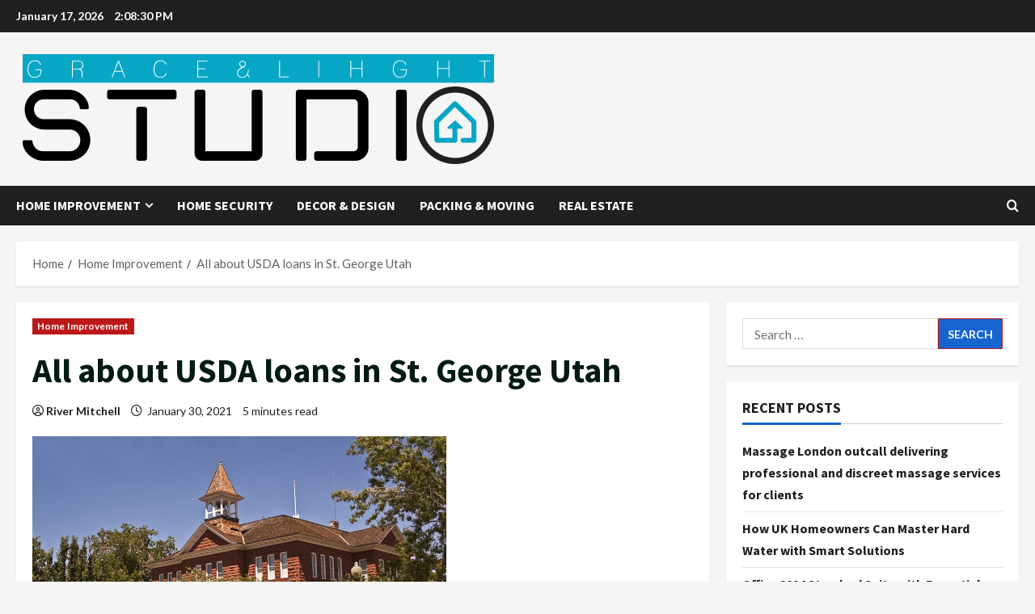

--- FILE ---
content_type: text/html; charset=UTF-8
request_url: http://graceandlightstudio.com/all-about-usda-loans-in-st-george-utah/
body_size: 102008
content:
<!doctype html>
<html lang="en-US">

<head>
  <meta charset="UTF-8">
  <meta name="viewport" content="width=device-width, initial-scale=1">
  <link rel="profile" href="http://gmpg.org/xfn/11">

  <link rel="preload" href="https://fonts.googleapis.com/css?family=Source+Sans+Pro:400,700|Lato:400,700&#038;subset=latin&#038;display=swap" as="style" crossorigin="anonymous"><title>All about USDA loans in St. George Utah &#8211; Grace And Light Studio</title>
<meta name='robots' content='max-image-preview:large' />
	<style>img:is([sizes="auto" i], [sizes^="auto," i]) { contain-intrinsic-size: 3000px 1500px }</style>
	<link rel='dns-prefetch' href='//fonts.googleapis.com' />
<link href='https://fonts.googleapis.com' crossorigin='anonymous' rel='preconnect' />
<link href='https://fonts.gstatic.com' crossorigin='anonymous' rel='preconnect' />
<link rel="alternate" type="application/rss+xml" title="Grace And Light Studio &raquo; Feed" href="http://graceandlightstudio.com/feed/" />
<link rel="alternate" type="application/rss+xml" title="Grace And Light Studio &raquo; Comments Feed" href="http://graceandlightstudio.com/comments/feed/" />
<script type="text/javascript">
/* <![CDATA[ */
window._wpemojiSettings = {"baseUrl":"https:\/\/s.w.org\/images\/core\/emoji\/15.0.3\/72x72\/","ext":".png","svgUrl":"https:\/\/s.w.org\/images\/core\/emoji\/15.0.3\/svg\/","svgExt":".svg","source":{"concatemoji":"http:\/\/graceandlightstudio.com\/wp-includes\/js\/wp-emoji-release.min.js?ver=6.7.3"}};
/*! This file is auto-generated */
!function(i,n){var o,s,e;function c(e){try{var t={supportTests:e,timestamp:(new Date).valueOf()};sessionStorage.setItem(o,JSON.stringify(t))}catch(e){}}function p(e,t,n){e.clearRect(0,0,e.canvas.width,e.canvas.height),e.fillText(t,0,0);var t=new Uint32Array(e.getImageData(0,0,e.canvas.width,e.canvas.height).data),r=(e.clearRect(0,0,e.canvas.width,e.canvas.height),e.fillText(n,0,0),new Uint32Array(e.getImageData(0,0,e.canvas.width,e.canvas.height).data));return t.every(function(e,t){return e===r[t]})}function u(e,t,n){switch(t){case"flag":return n(e,"\ud83c\udff3\ufe0f\u200d\u26a7\ufe0f","\ud83c\udff3\ufe0f\u200b\u26a7\ufe0f")?!1:!n(e,"\ud83c\uddfa\ud83c\uddf3","\ud83c\uddfa\u200b\ud83c\uddf3")&&!n(e,"\ud83c\udff4\udb40\udc67\udb40\udc62\udb40\udc65\udb40\udc6e\udb40\udc67\udb40\udc7f","\ud83c\udff4\u200b\udb40\udc67\u200b\udb40\udc62\u200b\udb40\udc65\u200b\udb40\udc6e\u200b\udb40\udc67\u200b\udb40\udc7f");case"emoji":return!n(e,"\ud83d\udc26\u200d\u2b1b","\ud83d\udc26\u200b\u2b1b")}return!1}function f(e,t,n){var r="undefined"!=typeof WorkerGlobalScope&&self instanceof WorkerGlobalScope?new OffscreenCanvas(300,150):i.createElement("canvas"),a=r.getContext("2d",{willReadFrequently:!0}),o=(a.textBaseline="top",a.font="600 32px Arial",{});return e.forEach(function(e){o[e]=t(a,e,n)}),o}function t(e){var t=i.createElement("script");t.src=e,t.defer=!0,i.head.appendChild(t)}"undefined"!=typeof Promise&&(o="wpEmojiSettingsSupports",s=["flag","emoji"],n.supports={everything:!0,everythingExceptFlag:!0},e=new Promise(function(e){i.addEventListener("DOMContentLoaded",e,{once:!0})}),new Promise(function(t){var n=function(){try{var e=JSON.parse(sessionStorage.getItem(o));if("object"==typeof e&&"number"==typeof e.timestamp&&(new Date).valueOf()<e.timestamp+604800&&"object"==typeof e.supportTests)return e.supportTests}catch(e){}return null}();if(!n){if("undefined"!=typeof Worker&&"undefined"!=typeof OffscreenCanvas&&"undefined"!=typeof URL&&URL.createObjectURL&&"undefined"!=typeof Blob)try{var e="postMessage("+f.toString()+"("+[JSON.stringify(s),u.toString(),p.toString()].join(",")+"));",r=new Blob([e],{type:"text/javascript"}),a=new Worker(URL.createObjectURL(r),{name:"wpTestEmojiSupports"});return void(a.onmessage=function(e){c(n=e.data),a.terminate(),t(n)})}catch(e){}c(n=f(s,u,p))}t(n)}).then(function(e){for(var t in e)n.supports[t]=e[t],n.supports.everything=n.supports.everything&&n.supports[t],"flag"!==t&&(n.supports.everythingExceptFlag=n.supports.everythingExceptFlag&&n.supports[t]);n.supports.everythingExceptFlag=n.supports.everythingExceptFlag&&!n.supports.flag,n.DOMReady=!1,n.readyCallback=function(){n.DOMReady=!0}}).then(function(){return e}).then(function(){var e;n.supports.everything||(n.readyCallback(),(e=n.source||{}).concatemoji?t(e.concatemoji):e.wpemoji&&e.twemoji&&(t(e.twemoji),t(e.wpemoji)))}))}((window,document),window._wpemojiSettings);
/* ]]> */
</script>

<link rel='stylesheet' id='morenews-google-fonts-css' href='https://fonts.googleapis.com/css?family=Source+Sans+Pro:400,700|Lato:400,700&#038;subset=latin&#038;display=swap' type='text/css' media='all' />
<style id='wp-emoji-styles-inline-css' type='text/css'>

	img.wp-smiley, img.emoji {
		display: inline !important;
		border: none !important;
		box-shadow: none !important;
		height: 1em !important;
		width: 1em !important;
		margin: 0 0.07em !important;
		vertical-align: -0.1em !important;
		background: none !important;
		padding: 0 !important;
	}
</style>
<link rel='stylesheet' id='wp-block-library-css' href='http://graceandlightstudio.com/wp-includes/css/dist/block-library/style.min.css?ver=6.7.3' type='text/css' media='all' />
<style id='wp-block-library-theme-inline-css' type='text/css'>
.wp-block-audio :where(figcaption){color:#555;font-size:13px;text-align:center}.is-dark-theme .wp-block-audio :where(figcaption){color:#ffffffa6}.wp-block-audio{margin:0 0 1em}.wp-block-code{border:1px solid #ccc;border-radius:4px;font-family:Menlo,Consolas,monaco,monospace;padding:.8em 1em}.wp-block-embed :where(figcaption){color:#555;font-size:13px;text-align:center}.is-dark-theme .wp-block-embed :where(figcaption){color:#ffffffa6}.wp-block-embed{margin:0 0 1em}.blocks-gallery-caption{color:#555;font-size:13px;text-align:center}.is-dark-theme .blocks-gallery-caption{color:#ffffffa6}:root :where(.wp-block-image figcaption){color:#555;font-size:13px;text-align:center}.is-dark-theme :root :where(.wp-block-image figcaption){color:#ffffffa6}.wp-block-image{margin:0 0 1em}.wp-block-pullquote{border-bottom:4px solid;border-top:4px solid;color:currentColor;margin-bottom:1.75em}.wp-block-pullquote cite,.wp-block-pullquote footer,.wp-block-pullquote__citation{color:currentColor;font-size:.8125em;font-style:normal;text-transform:uppercase}.wp-block-quote{border-left:.25em solid;margin:0 0 1.75em;padding-left:1em}.wp-block-quote cite,.wp-block-quote footer{color:currentColor;font-size:.8125em;font-style:normal;position:relative}.wp-block-quote:where(.has-text-align-right){border-left:none;border-right:.25em solid;padding-left:0;padding-right:1em}.wp-block-quote:where(.has-text-align-center){border:none;padding-left:0}.wp-block-quote.is-large,.wp-block-quote.is-style-large,.wp-block-quote:where(.is-style-plain){border:none}.wp-block-search .wp-block-search__label{font-weight:700}.wp-block-search__button{border:1px solid #ccc;padding:.375em .625em}:where(.wp-block-group.has-background){padding:1.25em 2.375em}.wp-block-separator.has-css-opacity{opacity:.4}.wp-block-separator{border:none;border-bottom:2px solid;margin-left:auto;margin-right:auto}.wp-block-separator.has-alpha-channel-opacity{opacity:1}.wp-block-separator:not(.is-style-wide):not(.is-style-dots){width:100px}.wp-block-separator.has-background:not(.is-style-dots){border-bottom:none;height:1px}.wp-block-separator.has-background:not(.is-style-wide):not(.is-style-dots){height:2px}.wp-block-table{margin:0 0 1em}.wp-block-table td,.wp-block-table th{word-break:normal}.wp-block-table :where(figcaption){color:#555;font-size:13px;text-align:center}.is-dark-theme .wp-block-table :where(figcaption){color:#ffffffa6}.wp-block-video :where(figcaption){color:#555;font-size:13px;text-align:center}.is-dark-theme .wp-block-video :where(figcaption){color:#ffffffa6}.wp-block-video{margin:0 0 1em}:root :where(.wp-block-template-part.has-background){margin-bottom:0;margin-top:0;padding:1.25em 2.375em}
</style>
<style id='global-styles-inline-css' type='text/css'>
:root{--wp--preset--aspect-ratio--square: 1;--wp--preset--aspect-ratio--4-3: 4/3;--wp--preset--aspect-ratio--3-4: 3/4;--wp--preset--aspect-ratio--3-2: 3/2;--wp--preset--aspect-ratio--2-3: 2/3;--wp--preset--aspect-ratio--16-9: 16/9;--wp--preset--aspect-ratio--9-16: 9/16;--wp--preset--color--black: #000000;--wp--preset--color--cyan-bluish-gray: #abb8c3;--wp--preset--color--white: #ffffff;--wp--preset--color--pale-pink: #f78da7;--wp--preset--color--vivid-red: #cf2e2e;--wp--preset--color--luminous-vivid-orange: #ff6900;--wp--preset--color--luminous-vivid-amber: #fcb900;--wp--preset--color--light-green-cyan: #7bdcb5;--wp--preset--color--vivid-green-cyan: #00d084;--wp--preset--color--pale-cyan-blue: #8ed1fc;--wp--preset--color--vivid-cyan-blue: #0693e3;--wp--preset--color--vivid-purple: #9b51e0;--wp--preset--gradient--vivid-cyan-blue-to-vivid-purple: linear-gradient(135deg,rgba(6,147,227,1) 0%,rgb(155,81,224) 100%);--wp--preset--gradient--light-green-cyan-to-vivid-green-cyan: linear-gradient(135deg,rgb(122,220,180) 0%,rgb(0,208,130) 100%);--wp--preset--gradient--luminous-vivid-amber-to-luminous-vivid-orange: linear-gradient(135deg,rgba(252,185,0,1) 0%,rgba(255,105,0,1) 100%);--wp--preset--gradient--luminous-vivid-orange-to-vivid-red: linear-gradient(135deg,rgba(255,105,0,1) 0%,rgb(207,46,46) 100%);--wp--preset--gradient--very-light-gray-to-cyan-bluish-gray: linear-gradient(135deg,rgb(238,238,238) 0%,rgb(169,184,195) 100%);--wp--preset--gradient--cool-to-warm-spectrum: linear-gradient(135deg,rgb(74,234,220) 0%,rgb(151,120,209) 20%,rgb(207,42,186) 40%,rgb(238,44,130) 60%,rgb(251,105,98) 80%,rgb(254,248,76) 100%);--wp--preset--gradient--blush-light-purple: linear-gradient(135deg,rgb(255,206,236) 0%,rgb(152,150,240) 100%);--wp--preset--gradient--blush-bordeaux: linear-gradient(135deg,rgb(254,205,165) 0%,rgb(254,45,45) 50%,rgb(107,0,62) 100%);--wp--preset--gradient--luminous-dusk: linear-gradient(135deg,rgb(255,203,112) 0%,rgb(199,81,192) 50%,rgb(65,88,208) 100%);--wp--preset--gradient--pale-ocean: linear-gradient(135deg,rgb(255,245,203) 0%,rgb(182,227,212) 50%,rgb(51,167,181) 100%);--wp--preset--gradient--electric-grass: linear-gradient(135deg,rgb(202,248,128) 0%,rgb(113,206,126) 100%);--wp--preset--gradient--midnight: linear-gradient(135deg,rgb(2,3,129) 0%,rgb(40,116,252) 100%);--wp--preset--font-size--small: 13px;--wp--preset--font-size--medium: 20px;--wp--preset--font-size--large: 36px;--wp--preset--font-size--x-large: 42px;--wp--preset--spacing--20: 0.44rem;--wp--preset--spacing--30: 0.67rem;--wp--preset--spacing--40: 1rem;--wp--preset--spacing--50: 1.5rem;--wp--preset--spacing--60: 2.25rem;--wp--preset--spacing--70: 3.38rem;--wp--preset--spacing--80: 5.06rem;--wp--preset--shadow--natural: 6px 6px 9px rgba(0, 0, 0, 0.2);--wp--preset--shadow--deep: 12px 12px 50px rgba(0, 0, 0, 0.4);--wp--preset--shadow--sharp: 6px 6px 0px rgba(0, 0, 0, 0.2);--wp--preset--shadow--outlined: 6px 6px 0px -3px rgba(255, 255, 255, 1), 6px 6px rgba(0, 0, 0, 1);--wp--preset--shadow--crisp: 6px 6px 0px rgba(0, 0, 0, 1);}:root { --wp--style--global--content-size: 930px;--wp--style--global--wide-size: 1400px; }:where(body) { margin: 0; }.wp-site-blocks > .alignleft { float: left; margin-right: 2em; }.wp-site-blocks > .alignright { float: right; margin-left: 2em; }.wp-site-blocks > .aligncenter { justify-content: center; margin-left: auto; margin-right: auto; }:where(.wp-site-blocks) > * { margin-block-start: 24px; margin-block-end: 0; }:where(.wp-site-blocks) > :first-child { margin-block-start: 0; }:where(.wp-site-blocks) > :last-child { margin-block-end: 0; }:root { --wp--style--block-gap: 24px; }:root :where(.is-layout-flow) > :first-child{margin-block-start: 0;}:root :where(.is-layout-flow) > :last-child{margin-block-end: 0;}:root :where(.is-layout-flow) > *{margin-block-start: 24px;margin-block-end: 0;}:root :where(.is-layout-constrained) > :first-child{margin-block-start: 0;}:root :where(.is-layout-constrained) > :last-child{margin-block-end: 0;}:root :where(.is-layout-constrained) > *{margin-block-start: 24px;margin-block-end: 0;}:root :where(.is-layout-flex){gap: 24px;}:root :where(.is-layout-grid){gap: 24px;}.is-layout-flow > .alignleft{float: left;margin-inline-start: 0;margin-inline-end: 2em;}.is-layout-flow > .alignright{float: right;margin-inline-start: 2em;margin-inline-end: 0;}.is-layout-flow > .aligncenter{margin-left: auto !important;margin-right: auto !important;}.is-layout-constrained > .alignleft{float: left;margin-inline-start: 0;margin-inline-end: 2em;}.is-layout-constrained > .alignright{float: right;margin-inline-start: 2em;margin-inline-end: 0;}.is-layout-constrained > .aligncenter{margin-left: auto !important;margin-right: auto !important;}.is-layout-constrained > :where(:not(.alignleft):not(.alignright):not(.alignfull)){max-width: var(--wp--style--global--content-size);margin-left: auto !important;margin-right: auto !important;}.is-layout-constrained > .alignwide{max-width: var(--wp--style--global--wide-size);}body .is-layout-flex{display: flex;}.is-layout-flex{flex-wrap: wrap;align-items: center;}.is-layout-flex > :is(*, div){margin: 0;}body .is-layout-grid{display: grid;}.is-layout-grid > :is(*, div){margin: 0;}body{padding-top: 0px;padding-right: 0px;padding-bottom: 0px;padding-left: 0px;}a:where(:not(.wp-element-button)){text-decoration: none;}:root :where(.wp-element-button, .wp-block-button__link){background-color: #32373c;border-radius: 0;border-width: 0;color: #fff;font-family: inherit;font-size: inherit;line-height: inherit;padding: calc(0.667em + 2px) calc(1.333em + 2px);text-decoration: none;}.has-black-color{color: var(--wp--preset--color--black) !important;}.has-cyan-bluish-gray-color{color: var(--wp--preset--color--cyan-bluish-gray) !important;}.has-white-color{color: var(--wp--preset--color--white) !important;}.has-pale-pink-color{color: var(--wp--preset--color--pale-pink) !important;}.has-vivid-red-color{color: var(--wp--preset--color--vivid-red) !important;}.has-luminous-vivid-orange-color{color: var(--wp--preset--color--luminous-vivid-orange) !important;}.has-luminous-vivid-amber-color{color: var(--wp--preset--color--luminous-vivid-amber) !important;}.has-light-green-cyan-color{color: var(--wp--preset--color--light-green-cyan) !important;}.has-vivid-green-cyan-color{color: var(--wp--preset--color--vivid-green-cyan) !important;}.has-pale-cyan-blue-color{color: var(--wp--preset--color--pale-cyan-blue) !important;}.has-vivid-cyan-blue-color{color: var(--wp--preset--color--vivid-cyan-blue) !important;}.has-vivid-purple-color{color: var(--wp--preset--color--vivid-purple) !important;}.has-black-background-color{background-color: var(--wp--preset--color--black) !important;}.has-cyan-bluish-gray-background-color{background-color: var(--wp--preset--color--cyan-bluish-gray) !important;}.has-white-background-color{background-color: var(--wp--preset--color--white) !important;}.has-pale-pink-background-color{background-color: var(--wp--preset--color--pale-pink) !important;}.has-vivid-red-background-color{background-color: var(--wp--preset--color--vivid-red) !important;}.has-luminous-vivid-orange-background-color{background-color: var(--wp--preset--color--luminous-vivid-orange) !important;}.has-luminous-vivid-amber-background-color{background-color: var(--wp--preset--color--luminous-vivid-amber) !important;}.has-light-green-cyan-background-color{background-color: var(--wp--preset--color--light-green-cyan) !important;}.has-vivid-green-cyan-background-color{background-color: var(--wp--preset--color--vivid-green-cyan) !important;}.has-pale-cyan-blue-background-color{background-color: var(--wp--preset--color--pale-cyan-blue) !important;}.has-vivid-cyan-blue-background-color{background-color: var(--wp--preset--color--vivid-cyan-blue) !important;}.has-vivid-purple-background-color{background-color: var(--wp--preset--color--vivid-purple) !important;}.has-black-border-color{border-color: var(--wp--preset--color--black) !important;}.has-cyan-bluish-gray-border-color{border-color: var(--wp--preset--color--cyan-bluish-gray) !important;}.has-white-border-color{border-color: var(--wp--preset--color--white) !important;}.has-pale-pink-border-color{border-color: var(--wp--preset--color--pale-pink) !important;}.has-vivid-red-border-color{border-color: var(--wp--preset--color--vivid-red) !important;}.has-luminous-vivid-orange-border-color{border-color: var(--wp--preset--color--luminous-vivid-orange) !important;}.has-luminous-vivid-amber-border-color{border-color: var(--wp--preset--color--luminous-vivid-amber) !important;}.has-light-green-cyan-border-color{border-color: var(--wp--preset--color--light-green-cyan) !important;}.has-vivid-green-cyan-border-color{border-color: var(--wp--preset--color--vivid-green-cyan) !important;}.has-pale-cyan-blue-border-color{border-color: var(--wp--preset--color--pale-cyan-blue) !important;}.has-vivid-cyan-blue-border-color{border-color: var(--wp--preset--color--vivid-cyan-blue) !important;}.has-vivid-purple-border-color{border-color: var(--wp--preset--color--vivid-purple) !important;}.has-vivid-cyan-blue-to-vivid-purple-gradient-background{background: var(--wp--preset--gradient--vivid-cyan-blue-to-vivid-purple) !important;}.has-light-green-cyan-to-vivid-green-cyan-gradient-background{background: var(--wp--preset--gradient--light-green-cyan-to-vivid-green-cyan) !important;}.has-luminous-vivid-amber-to-luminous-vivid-orange-gradient-background{background: var(--wp--preset--gradient--luminous-vivid-amber-to-luminous-vivid-orange) !important;}.has-luminous-vivid-orange-to-vivid-red-gradient-background{background: var(--wp--preset--gradient--luminous-vivid-orange-to-vivid-red) !important;}.has-very-light-gray-to-cyan-bluish-gray-gradient-background{background: var(--wp--preset--gradient--very-light-gray-to-cyan-bluish-gray) !important;}.has-cool-to-warm-spectrum-gradient-background{background: var(--wp--preset--gradient--cool-to-warm-spectrum) !important;}.has-blush-light-purple-gradient-background{background: var(--wp--preset--gradient--blush-light-purple) !important;}.has-blush-bordeaux-gradient-background{background: var(--wp--preset--gradient--blush-bordeaux) !important;}.has-luminous-dusk-gradient-background{background: var(--wp--preset--gradient--luminous-dusk) !important;}.has-pale-ocean-gradient-background{background: var(--wp--preset--gradient--pale-ocean) !important;}.has-electric-grass-gradient-background{background: var(--wp--preset--gradient--electric-grass) !important;}.has-midnight-gradient-background{background: var(--wp--preset--gradient--midnight) !important;}.has-small-font-size{font-size: var(--wp--preset--font-size--small) !important;}.has-medium-font-size{font-size: var(--wp--preset--font-size--medium) !important;}.has-large-font-size{font-size: var(--wp--preset--font-size--large) !important;}.has-x-large-font-size{font-size: var(--wp--preset--font-size--x-large) !important;}
:root :where(.wp-block-button .wp-block-button__link){border-radius: 0;}
:root :where(.wp-block-pullquote){font-size: 1.5em;line-height: 1.6;}
</style>
<link rel='stylesheet' id='bootstrap-css' href='http://graceandlightstudio.com/wp-content/themes/morenews/assets/bootstrap/css/bootstrap.min.css?ver=6.7.3' type='text/css' media='all' />
<link rel='stylesheet' id='morenews-style-css' href='http://graceandlightstudio.com/wp-content/themes/morenews/style.min.css?ver=1.1.17' type='text/css' media='all' />
<style id='morenews-style-inline-css' type='text/css'>
body.aft-dark-mode #sidr,body.aft-dark-mode,body.aft-dark-mode.custom-background,body.aft-dark-mode #af-preloader{background-color:#000000;} body.aft-default-mode #sidr,body.aft-default-mode #af-preloader,body.aft-default-mode{background-color:#f5f5f5;} .frm_style_formidable-style.with_frm_style .frm_compact .frm_dropzone.dz-clickable .dz-message,.frm_style_formidable-style.with_frm_style input[type=submit],.frm_style_formidable-style.with_frm_style .frm_submit input[type=button],.frm_style_formidable-style.with_frm_style .frm_submit button,.frm_form_submit_style,.frm_style_formidable-style.with_frm_style .frm-edit-page-btn,.woocommerce #respond input#submit.disabled,.woocommerce #respond input#submit:disabled,.woocommerce #respond input#submit:disabled[disabled],.woocommerce a.button.disabled,.woocommerce a.button:disabled,.woocommerce a.button:disabled[disabled],.woocommerce button.button.disabled,.woocommerce button.button:disabled,.woocommerce button.button:disabled[disabled],.woocommerce input.button.disabled,.woocommerce input.button:disabled,.woocommerce input.button:disabled[disabled],.woocommerce #respond input#submit,.woocommerce a.button,.woocommerce button.button,.woocommerce input.button,.woocommerce #respond input#submit.alt,.woocommerce a.button.alt,.woocommerce button.button.alt,.woocommerce input.button.alt,.woocommerce-account .addresses .title .edit,:root .wc-block-featured-product__link :where(.wp-element-button,.wp-block-button__link),:root .wc-block-featured-category__link :where(.wp-element-button,.wp-block-button__link),hustle-button,button.wc-block-mini-cart__button,.wc-block-checkout .wp-block-button__link,.wp-block-button.wc-block-components-product-button .wp-block-button__link,.wc-block-grid__product-add-to-cart.wp-block-button .wp-block-button__link,body .wc-block-components-button,.wc-block-grid .wp-block-button__link,.woocommerce-notices-wrapper .button,body .woocommerce-notices-wrapper .button:hover,body.woocommerce .single_add_to_cart_button.button:hover,body.woocommerce a.button.add_to_cart_button:hover,.widget-title-fill-and-border .morenews-widget .wp-block-search__label,.widget-title-fill-and-border .morenews-widget .wp-block-group .wp-block-heading,.widget-title-fill-and-no-border .morenews-widget .wp-block-search__label,.widget-title-fill-and-no-border .morenews-widget .wp-block-group .wp-block-heading,.widget-title-fill-and-border .wp_post_author_widget .widget-title .header-after,.widget-title-fill-and-border .widget-title .heading-line,.widget-title-fill-and-border .aft-posts-tabs-panel .nav-tabs>li>a.active,.widget-title-fill-and-border .aft-main-banner-wrapper .widget-title .heading-line ,.widget-title-fill-and-no-border .wp_post_author_widget .widget-title .header-after,.widget-title-fill-and-no-border .widget-title .heading-line,.widget-title-fill-and-no-border .aft-posts-tabs-panel .nav-tabs>li>a.active,.widget-title-fill-and-no-border .aft-main-banner-wrapper .widget-title .heading-line,a.sidr-class-sidr-button-close,body.widget-title-border-bottom .header-after1 .heading-line-before,body.widget-title-border-bottom .widget-title .heading-line-before,.widget-title-border-center .morenews-widget .wp-block-search__label::after,.widget-title-border-center .morenews-widget .wp-block-group .wp-block-heading::after,.widget-title-border-center .wp_post_author_widget .widget-title .heading-line-before,.widget-title-border-center .aft-posts-tabs-panel .nav-tabs>li>a.active::after,.widget-title-border-center .wp_post_author_widget .widget-title .header-after::after,.widget-title-border-center .widget-title .heading-line-after,.widget-title-border-bottom .morenews-widget .wp-block-search__label::after,.widget-title-border-bottom .morenews-widget .wp-block-group .wp-block-heading::after,.widget-title-border-bottom .heading-line::before,.widget-title-border-bottom .wp-post-author-wrap .header-after::before,.widget-title-border-bottom .aft-posts-tabs-panel .nav-tabs>li>a.active span::after,.aft-dark-mode .is-style-fill a.wp-block-button__link:not(.has-background),.aft-default-mode .is-style-fill a.wp-block-button__link:not(.has-background),#reading-progress-bar,a.comment-reply-link,body.aft-default-mode .reply a,body.aft-dark-mode .reply a,.aft-popular-taxonomies-lists span::before ,#loader-wrapper div,span.heading-line::before,.wp-post-author-wrap .header-after::before,body.aft-dark-mode input[type="button"],body.aft-dark-mode input[type="reset"],body.aft-dark-mode input[type="submit"],body.aft-dark-mode .inner-suscribe input[type=submit],body.aft-default-mode input[type="button"],body.aft-default-mode input[type="reset"],body.aft-default-mode input[type="submit"],body.aft-default-mode .inner-suscribe input[type=submit],.woocommerce-product-search button[type="submit"],input.search-submit,.wp-block-search__button,.af-youtube-slider .af-video-wrap .af-bg-play i,.af-youtube-video-list .entry-header-yt-video-wrapper .af-yt-video-play i,.af-post-format i,body .btn-style1 a:visited,body .btn-style1 a,body span.post-page-numbers.current,body .morenews-pagination .nav-links .page-numbers.current,body #scroll-up,button,a.author-button.primary,.morenews-reaction-button .reaction-percentage,h3.morenews-subtitle:after,body article.sticky .read-single:before,.aft-readmore-wrapper a.aft-readmore:hover,body.aft-dark-mode .aft-readmore-wrapper a.aft-readmore:hover,footer.site-footer .aft-readmore-wrapper a.aft-readmore:hover,.aft-readmore-wrapper a.aft-readmore:hover,body .trending-posts-vertical .trending-no{background-color:#bb1919;} div.wpforms-container-full button[type=submit]:hover,div.wpforms-container-full button[type=submit]:not(:hover):not(:active){background-color:#bb1919 !important;} .grid-design-texts-over-image .aft-readmore-wrapper a.aft-readmore:hover,.aft-readmore-wrapper a.aft-readmore:hover,body.aft-dark-mode .aft-readmore-wrapper a.aft-readmore:hover,body.aft-default-mode .aft-readmore-wrapper a.aft-readmore:hover,a.author-button.primary,.morenews-post-badge,body.single .entry-header .aft-post-excerpt-and-meta .post-excerpt,body.aft-dark-mode.single span.tags-links a:hover,.morenews-pagination .nav-links .page-numbers.current,.aft-readmore-wrapper a.aft-readmore:hover,p.awpa-more-posts a:hover,.wp-post-author-meta .wp-post-author-meta-more-posts a.awpa-more-posts:hover{border-color:#bb1919;} body:not(.rtl) .aft-popular-taxonomies-lists span::after{border-left-color:#bb1919;} body.rtl .aft-popular-taxonomies-lists span::after{border-right-color:#bb1919;} .widget-title-fill-and-no-border .morenews-widget .wp-block-search__label::after,.widget-title-fill-and-no-border .morenews-widget .wp-block-group .wp-block-heading::after,.widget-title-fill-and-no-border .aft-posts-tabs-panel .nav-tabs>li a.active::after,.widget-title-fill-and-no-border .morenews-widget .widget-title::before,.widget-title-fill-and-no-border .morenews-customizer .widget-title::before{border-top-color:#bb1919;} .woocommerce div.product .woocommerce-tabs ul.tabs li.active,#scroll-up::after,.aft-dark-mode #loader,.aft-default-mode #loader{border-bottom-color:#bb1919;} footer.site-footer .wp-calendar-nav a:hover,footer.site-footer .wp-block-latest-comments__comment-meta a:hover,.aft-dark-mode .tagcloud a:hover,.aft-dark-mode .widget ul.menu >li a:hover,.aft-dark-mode .widget > ul > li a:hover,.banner-exclusive-posts-wrapper a:hover,.list-style .read-title h3 a:hover,.grid-design-default .read-title h3 a:hover,body.aft-dark-mode .banner-exclusive-posts-wrapper a:hover,body.aft-dark-mode .banner-exclusive-posts-wrapper a:visited:hover,body.aft-default-mode .banner-exclusive-posts-wrapper a:hover,body.aft-default-mode .banner-exclusive-posts-wrapper a:visited:hover,body.wp-post-author-meta .awpa-display-name a:hover,.widget_text a ,.post-description a:not(.aft-readmore),.post-description a:not(.aft-readmore):visited,.wp_post_author_widget .wp-post-author-meta .awpa-display-name a:hover,.wp-post-author-meta .wp-post-author-meta-more-posts a.awpa-more-posts:hover,body.aft-default-mode .af-breadcrumbs a:hover,body.aft-dark-mode .af-breadcrumbs a:hover,body .wp-block-latest-comments li.wp-block-latest-comments__comment a:hover,body .site-footer .color-pad .read-title h3 a:hover,body.aft-dark-mode #secondary .morenews-widget ul[class*="wp-block-"] a:hover,body.aft-dark-mode #secondary .morenews-widget ol[class*="wp-block-"] a:hover,body.aft-dark-mode a.post-edit-link:hover,body.aft-default-mode #secondary .morenews-widget ul[class*="wp-block-"] a:hover,body.aft-default-mode #secondary .morenews-widget ol[class*="wp-block-"] a:hover,body.aft-default-mode a.post-edit-link:hover,body.aft-default-mode #secondary .widget > ul > li a:hover,body.aft-default-mode footer.comment-meta a:hover,body.aft-dark-mode footer.comment-meta a:hover,body.aft-default-mode .comment-form a:hover,body.aft-dark-mode .comment-form a:hover,body.aft-dark-mode .entry-content > .wp-block-tag-cloud a:not(.has-text-color):hover,body.aft-default-mode .entry-content > .wp-block-tag-cloud a:not(.has-text-color):hover,body.aft-dark-mode .entry-content .wp-block-archives-list.wp-block-archives a:not(.has-text-color):hover,body.aft-default-mode .entry-content .wp-block-archives-list.wp-block-archives a:not(.has-text-color):hover,body.aft-dark-mode .entry-content .wp-block-latest-posts a:not(.has-text-color):hover,body.aft-dark-mode .entry-content .wp-block-categories-list.wp-block-categories a:not(.has-text-color):hover,body.aft-default-mode .entry-content .wp-block-latest-posts a:not(.has-text-color):hover,body.aft-default-mode .entry-content .wp-block-categories-list.wp-block-categories a:not(.has-text-color):hover,.aft-default-mode .wp-block-archives-list.wp-block-archives a:not(.has-text-color):hover,.aft-default-mode .wp-block-latest-posts a:not(.has-text-color):hover,.aft-default-mode .wp-block-categories-list.wp-block-categories a:not(.has-text-color):hover,.aft-default-mode .wp-block-latest-comments li.wp-block-latest-comments__comment a:hover,.aft-dark-mode .wp-block-archives-list.wp-block-archives a:not(.has-text-color):hover,.aft-dark-mode .wp-block-latest-posts a:not(.has-text-color):hover,.aft-dark-mode .wp-block-categories-list.wp-block-categories a:not(.has-text-color):hover,.aft-dark-mode .wp-block-latest-comments li.wp-block-latest-comments__comment a:hover,body.aft-dark-mode .morenews-pagination .nav-links a.page-numbers:hover,body.aft-default-mode .morenews-pagination .nav-links a.page-numbers:hover,body.aft-default-mode .aft-popular-taxonomies-lists ul li a:hover ,body.aft-dark-mode .aft-popular-taxonomies-lists ul li a:hover,body.aft-dark-mode .wp-calendar-nav a,body .entry-content > .wp-block-heading:not(.has-link-color):not(.wp-block-post-title) a,body .entry-content > ul a,body .entry-content > ol a,body .entry-content > p:not(.has-link-color) a ,body.aft-default-mode p.logged-in-as a,body.aft-dark-mode p.logged-in-as a,body.aft-dark-mode .woocommerce-loop-product__title:hover,body.aft-default-mode .woocommerce-loop-product__title:hover,a:hover,p a,.stars a:active,.stars a:focus,.morenews-widget.widget_text a,a.author-website:hover,.author-box-content a.author-posts-link:hover,body .morenews-sponsor a,body .morenews-source a,body.aft-default-mode .wp-block-latest-comments li.wp-block-latest-comments__comment a:hover,body.aft-dark-mode .wp-block-latest-comments li.wp-block-latest-comments__comment a:hover,.entry-content .wp-block-latest-comments a:not(.has-text-color):hover,.wc-block-grid__product .wc-block-grid__product-link:focus,body.aft-default-mode .entry-content .wp-block-heading:not(.has-link-color):not(.wp-block-post-title) a,body.aft-dark-mode .entry-content .wp-block-heading:not(.has-link-color):not(.wp-block-post-title) a,body.aft-default-mode .comment-content a,body.aft-dark-mode .comment-content a,body.aft-default-mode .post-excerpt a,body.aft-dark-mode .post-excerpt a,body.aft-default-mode .wp-block-tag-cloud a:hover,body.aft-default-mode .tagcloud a:hover,body.aft-default-mode.single span.tags-links a:hover,body.aft-default-mode p.awpa-more-posts a:hover,body.aft-default-mode p.awpa-website a:hover ,body.aft-default-mode .wp-post-author-meta h4 a:hover,body.aft-default-mode .widget ul.menu >li a:hover,body.aft-default-mode .widget > ul > li a:hover,body.aft-default-mode .nav-links a:hover,body.aft-default-mode ul.trail-items li a:hover,body.aft-dark-mode .wp-block-tag-cloud a:hover,body.aft-dark-mode .tagcloud a:hover,body.aft-dark-mode.single span.tags-links a:hover,body.aft-dark-mode p.awpa-more-posts a:hover,body.aft-dark-mode p.awpa-website a:hover ,body.aft-dark-mode .widget ul.menu >li a:hover,body.aft-dark-mode .nav-links a:hover,body.aft-dark-mode ul.trail-items li a:hover{color:#bb1919;} @media only screen and (min-width:992px){body.aft-default-mode .morenews-header .main-navigation .menu-desktop > ul > li:hover > a:before,body.aft-default-mode .morenews-header .main-navigation .menu-desktop > ul > li.current-menu-item > a:before{background-color:#bb1919;} } .woocommerce-product-search button[type="submit"],input.search-submit{background-color:#bb1919;} .aft-dark-mode .entry-content a:hover,.aft-dark-mode .entry-content a:focus,.aft-dark-mode .entry-content a:active,.wp-calendar-nav a,#wp-calendar tbody td a,body.aft-dark-mode #wp-calendar tbody td#today,body.aft-default-mode #wp-calendar tbody td#today,body.aft-default-mode .entry-content .wp-block-heading:not(.has-link-color):not(.wp-block-post-title) a,body.aft-dark-mode .entry-content .wp-block-heading:not(.has-link-color):not(.wp-block-post-title) a,body .entry-content > ul a,body .entry-content > ul a:visited,body .entry-content > ol a,body .entry-content > ol a:visited,body .entry-content > p:not(.has-link-color) a,body .entry-content > p:not(.has-link-color) a:visited{color:#bb1919;} .woocommerce-product-search button[type="submit"],input.search-submit,body.single span.tags-links a:hover,body .entry-content .wp-block-heading:not(.has-link-color):not(.wp-block-post-title) a,body .entry-content > ul a,body .entry-content > ul a:visited,body .entry-content > ol a,body .entry-content > ol a:visited,body .entry-content > p:not(.has-link-color) a,body .entry-content > p:not(.has-link-color) a:visited{border-color:#bb1919;} @media only screen and (min-width:993px){.main-navigation .menu-desktop > li.current-menu-item::after,.main-navigation .menu-desktop > ul > li.current-menu-item::after,.main-navigation .menu-desktop > li::after,.main-navigation .menu-desktop > ul > li::after{background-color:#bb1919;} } .site-branding .site-title{font-family:'Source Sans Pro','Noto Sans','Noto Sans CJK SC','Noto Sans JP','Noto Sans KR',system-ui,-apple-system,'Segoe UI',Roboto,'Helvetica Neue',Arial,sans-serif,'Apple Color Emoji','Segoe UI Emoji','Segoe UI Symbol';} body,button,input,select,optgroup,.cat-links li a,.min-read,.af-social-contacts .social-widget-menu .screen-reader-text,textarea{font-family:'Lato','Noto Sans','Noto Sans CJK SC','Noto Sans JP','Noto Sans KR',system-ui,-apple-system,'Segoe UI',Roboto,'Helvetica Neue',Arial,sans-serif,'Apple Color Emoji','Segoe UI Emoji','Segoe UI Symbol';} .wp-block-tag-cloud a,.tagcloud a,body span.hustle-title,.wp-block-blockspare-blockspare-tabs .bs-tabs-title-list li a.bs-tab-title,.navigation.post-navigation .nav-links a,div.custom-menu-link > a,.exclusive-posts .exclusive-now span,.aft-popular-taxonomies-lists span,.exclusive-posts a,.aft-posts-tabs-panel .nav-tabs>li>a,.widget-title-border-bottom .aft-posts-tabs-panel .nav-tabs>li>a,.nav-tabs>li,.widget ul ul li,.widget ul.menu >li ,.widget > ul > li,.wp-block-search__label,.wp-block-latest-posts.wp-block-latest-posts__list li,.wp-block-latest-comments li.wp-block-latest-comments__comment,.wp-block-group ul li a,.main-navigation ul li a,h1,h2,h3,h4,h5,h6{font-family:'Source Sans Pro','Noto Sans','Noto Sans CJK SC','Noto Sans JP','Noto Sans KR',system-ui,-apple-system,'Segoe UI',Roboto,'Helvetica Neue',Arial,sans-serif,'Apple Color Emoji','Segoe UI Emoji','Segoe UI Symbol';} .container-wrapper .elementor{max-width:100%;} .full-width-content .elementor-section-stretched,.align-content-left .elementor-section-stretched,.align-content-right .elementor-section-stretched{max-width:100%;left:0 !important;}
</style>
<link rel='stylesheet' id='general-news-css' href='http://graceandlightstudio.com/wp-content/themes/general-news/style.css?ver=1.1.17' type='text/css' media='all' />
<link rel='stylesheet' id='aft-icons-css' href='http://graceandlightstudio.com/wp-content/themes/morenews/assets/icons/style.css?ver=6.7.3' type='text/css' media='all' />
<link rel='stylesheet' id='slick-css' href='http://graceandlightstudio.com/wp-content/themes/morenews/assets/slick/css/slick.min.css?ver=6.7.3' type='text/css' media='all' />
<link rel='stylesheet' id='sidr-css' href='http://graceandlightstudio.com/wp-content/themes/morenews/assets/sidr/css/jquery.sidr.dark.css?ver=6.7.3' type='text/css' media='all' />
<link rel='stylesheet' id='magnific-popup-css' href='http://graceandlightstudio.com/wp-content/themes/morenews/assets/magnific-popup/magnific-popup.css?ver=6.7.3' type='text/css' media='all' />
<script type="text/javascript" src="http://graceandlightstudio.com/wp-includes/js/jquery/jquery.min.js?ver=3.7.1" id="jquery-core-js"></script>
<script type="text/javascript" src="http://graceandlightstudio.com/wp-includes/js/jquery/jquery-migrate.min.js?ver=3.4.1" id="jquery-migrate-js"></script>
<script type="text/javascript" src="http://graceandlightstudio.com/wp-content/themes/morenews/assets/jquery.cookie.js?ver=6.7.3" id="jquery-cookie-js"></script>
<script type="text/javascript" src="http://graceandlightstudio.com/wp-content/themes/morenews/assets/background-script.js?ver=1.1.17" id="morenews-background-script-js"></script>
<link rel="https://api.w.org/" href="http://graceandlightstudio.com/wp-json/" /><link rel="alternate" title="JSON" type="application/json" href="http://graceandlightstudio.com/wp-json/wp/v2/posts/1245" /><link rel="EditURI" type="application/rsd+xml" title="RSD" href="http://graceandlightstudio.com/xmlrpc.php?rsd" />
<meta name="generator" content="WordPress 6.7.3" />
<link rel="canonical" href="http://graceandlightstudio.com/all-about-usda-loans-in-st-george-utah/" />
<link rel='shortlink' href='http://graceandlightstudio.com/?p=1245' />
<link rel="alternate" title="oEmbed (JSON)" type="application/json+oembed" href="http://graceandlightstudio.com/wp-json/oembed/1.0/embed?url=http%3A%2F%2Fgraceandlightstudio.com%2Fall-about-usda-loans-in-st-george-utah%2F" />
<link rel="alternate" title="oEmbed (XML)" type="text/xml+oembed" href="http://graceandlightstudio.com/wp-json/oembed/1.0/embed?url=http%3A%2F%2Fgraceandlightstudio.com%2Fall-about-usda-loans-in-st-george-utah%2F&#038;format=xml" />
    <style type="text/css">
      .site-title,
      .site-description {
        position: absolute;
        clip: rect(1px, 1px, 1px, 1px);
        display: none;
      }

          </style>
<link rel="icon" href="http://graceandlightstudio.com/wp-content/uploads/2019/12/cropped-GRACE-LIGHT-STUDIO-FAVICON-32x32.png" sizes="32x32" />
<link rel="icon" href="http://graceandlightstudio.com/wp-content/uploads/2019/12/cropped-GRACE-LIGHT-STUDIO-FAVICON-192x192.png" sizes="192x192" />
<link rel="apple-touch-icon" href="http://graceandlightstudio.com/wp-content/uploads/2019/12/cropped-GRACE-LIGHT-STUDIO-FAVICON-180x180.png" />
<meta name="msapplication-TileImage" content="http://graceandlightstudio.com/wp-content/uploads/2019/12/cropped-GRACE-LIGHT-STUDIO-FAVICON-270x270.png" />
</head>

<body class="post-template-default single single-post postid-1245 single-format-standard wp-custom-logo wp-embed-responsive  aft-sticky-header aft-default-mode aft-header-layout-side header-image-default widget-title-border-bottom default-content-layout single-content-mode-default single-post-title-boxed align-content-left af-wide-layout">
  
  
  <div id="page" class="site af-whole-wrapper">
    <a class="skip-link screen-reader-text" href="#content">Skip to content</a>

    
    <header id="masthead" class="header-layout-side morenews-header">
        <div class="top-header">
    <div class="container-wrapper">
      <div class="top-bar-flex">
        <div class="top-bar-left col-2">
          <div class="date-bar-left">
                  <span class="topbar-date">
        January 17, 2026 <span id="topbar-time"></span>      </span>
              </div>
        </div>
        <div class="top-bar-right col-2">
          <div class="aft-small-social-menu">
                            </div>
        </div>
      </div>
    </div>
  </div>
<div class="af-middle-header " >
  <div class="container-wrapper">

        <div class="af-middle-container">
      <div class="logo">
            <div class="site-branding ">
      <a href="http://graceandlightstudio.com/" class="custom-logo-link" rel="home"><img width="600" height="150" src="http://graceandlightstudio.com/wp-content/uploads/2024/04/cropped-GRACE-AND-LIGHT-STUDIO.png" class="custom-logo" alt="Grace And Light Studio" decoding="async" fetchpriority="high" srcset="http://graceandlightstudio.com/wp-content/uploads/2024/04/cropped-GRACE-AND-LIGHT-STUDIO.png 600w, http://graceandlightstudio.com/wp-content/uploads/2024/04/cropped-GRACE-AND-LIGHT-STUDIO-300x75.png 300w" sizes="(max-width: 600px) 100vw, 600px" loading="lazy" /></a>        <p class="site-title font-family-1">
          <a href="http://graceandlightstudio.com/" class="site-title-anchor" rel="home">Grace And Light Studio</a>
        </p>
      
              <p class="site-description">Solutions for all Home related Stuff</p>
          </div>

          </div>
          </div>
  </div>
</div>
<div id="main-navigation-bar" class="af-bottom-header">
  <div class="container-wrapper">
    <div class="bottom-bar-flex">
      <div class="offcanvas-navigaiton">
                <div class="af-bottom-head-nav">
              <div class="navigation-container">
      <nav class="main-navigation clearfix">

        <span class="toggle-menu" >
          <a href="#" role="button" class="aft-void-menu" aria-controls="primary-menu" aria-expanded="false">
            <span class="screen-reader-text">
              Primary Menu            </span>
            <i class="ham"></i>
          </a>
        </span>


        <div class="menu main-menu menu-desktop show-menu-border"><ul id="primary-menu" class="menu"><li id="menu-item-139" class="menu-item menu-item-type-taxonomy menu-item-object-category current-post-ancestor current-menu-parent current-post-parent menu-item-has-children menu-item-139"><a href="http://graceandlightstudio.com/category/home-improvement/">Home Improvement</a>
<ul class="sub-menu">
	<li id="menu-item-143" class="menu-item menu-item-type-taxonomy menu-item-object-category menu-item-143"><a href="http://graceandlightstudio.com/category/landscaping-gardening/">Landscaping &amp; Gardening</a></li>
	<li id="menu-item-141" class="menu-item menu-item-type-taxonomy menu-item-object-category menu-item-141"><a href="http://graceandlightstudio.com/category/flooring-and-kitchen/">Flooring and kitchen</a></li>
	<li id="menu-item-420" class="menu-item menu-item-type-taxonomy menu-item-object-category menu-item-420"><a href="http://graceandlightstudio.com/category/cleaning/">Cleaning</a></li>
</ul>
</li>
<li id="menu-item-138" class="menu-item menu-item-type-taxonomy menu-item-object-category menu-item-138"><a href="http://graceandlightstudio.com/category/home-security/">Home Security</a></li>
<li id="menu-item-140" class="menu-item menu-item-type-taxonomy menu-item-object-category menu-item-140"><a href="http://graceandlightstudio.com/category/decor-design/">Decor &amp; Design</a></li>
<li id="menu-item-142" class="menu-item menu-item-type-taxonomy menu-item-object-category menu-item-142"><a href="http://graceandlightstudio.com/category/packing-moving/">Packing &amp; Moving</a></li>
<li id="menu-item-144" class="menu-item menu-item-type-taxonomy menu-item-object-category menu-item-144"><a href="http://graceandlightstudio.com/category/real-estate/">Real Estate</a></li>
</ul></div>      </nav>
    </div>


          </div>
      </div>
      <div class="search-watch">
                  <div class="af-search-wrap">
      <div class="search-overlay" aria-label="Open search form">
        <a href="#" title="Search" class="search-icon" aria-label="Open search form">
          <i class="fa fa-search"></i>
        </a>
        <div class="af-search-form">
          <form role="search" method="get" class="search-form" action="http://graceandlightstudio.com/">
				<label>
					<span class="screen-reader-text">Search for:</span>
					<input type="search" class="search-field" placeholder="Search &hellip;" value="" name="s" />
				</label>
				<input type="submit" class="search-submit" value="Search" />
			</form>          <!-- Live Search Results -->
          <div id="af-live-search-results"></div>
        </div>
      </div>
    </div>

            
          </div>
    </div>
  </div>
</div>
    </header>

    <!-- end slider-section -->
  
                    <div class="aft-main-breadcrumb-wrapper container-wrapper">
              <div class="af-breadcrumbs font-family-1 color-pad">

      <div role="navigation" aria-label="Breadcrumbs" class="breadcrumb-trail breadcrumbs" itemprop="breadcrumb"><ul class="trail-items" itemscope itemtype="http://schema.org/BreadcrumbList"><meta name="numberOfItems" content="3" /><meta name="itemListOrder" content="Ascending" /><li itemprop="itemListElement" itemscope itemtype="http://schema.org/ListItem" class="trail-item trail-begin"><a href="http://graceandlightstudio.com/" rel="home" itemprop="item"><span itemprop="name">Home</span></a><meta itemprop="position" content="1" /></li><li itemprop="itemListElement" itemscope itemtype="http://schema.org/ListItem" class="trail-item"><a href="http://graceandlightstudio.com/category/home-improvement/" itemprop="item"><span itemprop="name">Home Improvement</span></a><meta itemprop="position" content="2" /></li><li itemprop="itemListElement" itemscope itemtype="http://schema.org/ListItem" class="trail-item trail-end"><a href="http://graceandlightstudio.com/all-about-usda-loans-in-st-george-utah/" itemprop="item"><span itemprop="name">All about USDA loans in St. George Utah</span></a><meta itemprop="position" content="3" /></li></ul></div>
    </div>
          </div>
      
      <div id="content" class="container-wrapper">
      <div class="section-block-upper">
    <div id="primary" class="content-area">
        <main id="main" class="site-main">
                            <article id="post-1245" class="af-single-article post-1245 post type-post status-publish format-standard has-post-thumbnail hentry category-home-improvement">

                    <div class="entry-content-wrap read-single social-after-title">

                                <header class="entry-header pos-rel">
            <div class="read-details">
                <div class="entry-header-details af-cat-widget-carousel">
                    
                        <div class="figure-categories read-categories figure-categories-bg categories-inside-image">
                                                        <ul class="cat-links"><li class="meta-category">
                             <a class="morenews-categories category-color-1" href="http://graceandlightstudio.com/category/home-improvement/" aria-label="Home Improvement">
                                 Home Improvement
                             </a>
                        </li></ul>                        </div>
                                        <h1 class="entry-title">All about USDA loans in St. George Utah</h1>


                    <div class="aft-post-excerpt-and-meta color-pad">
                                                
                        <div class="entry-meta author-links">

                            


                            <span class="item-metadata posts-author byline">
                                            <i class="far fa-user-circle"></i>
                          <a href="http://graceandlightstudio.com/author/admin/">
              River Mitchell      </a>
                    </span>
            

                            <span class="item-metadata posts-date">
                    <i class="far fa-clock" aria-hidden="true"></i>
                    January 30, 2021                </span>
            


                            <span class="min-read">5 minutes read</span>                              <div class="aft-comment-view-share">
      </div>
                              
                        </div>
                    </div>
                </div>
            </div>



        </header><!-- .entry-header -->




        <!-- end slider-section -->
                                
                                                        <div class="read-img pos-rel">
                                            <div class="post-thumbnail full-width-image original">
          <img width="512" height="340" src="http://graceandlightstudio.com/wp-content/uploads/2021/01/unnamed-67.jpg" class="attachment-full size-full wp-post-image" alt="unnamed (67)" decoding="async" srcset="http://graceandlightstudio.com/wp-content/uploads/2021/01/unnamed-67.jpg 512w, http://graceandlightstudio.com/wp-content/uploads/2021/01/unnamed-67-300x199.jpg 300w" sizes="(max-width: 512px) 100vw, 512px" loading="lazy" />                  </div>
      
                                        
                                </div>

                        
                        

    <div class="color-pad">
        <div class="entry-content read-details">
            
<p>To be eligible for <strong>St George mortgage</strong> <strong>loans with a low down payment,</strong> there are a lot of basic eligibility requirements set by the United States Development Authority that are used regarding the credit, property usage, income, and home location of the applicant. In this article, the qualifications and guidelines set by the United States Development Authority for the eligibility of <a href="https://www.staplesgroupmortgage.com/"><strong>USDA rural housing loan</strong> <strong>Utah</strong></a><strong> </strong>are discussed. Follow the specifications discussed here to get a hassle-free service when looking for a <strong>Utah home mortgage and mortgage loans with low down payment</strong> as compared to <a href="https://www.staplesgroupmortgage.com/"><strong>conventional home loan utah</strong></a>.</p>



<p><strong>Minimum Qualification for eligibility for a USDA Rural housing loan, Utah</strong></p>



<ul class="wp-block-list"><li>The first and foremost thing is that you must have citizenship of The United States of America or be a legal permanent resident of the country (a qualified alien or US non-citizen national).</li></ul>



<ul class="wp-block-list"><li>You should have a Credit score of at least 640 to typically prove your creditworthiness.</li></ul>



<ul class="wp-block-list"><li>You must have a stable and dependable income to ensure security and strength.&nbsp;</li></ul>



<ul class="wp-block-list"><li>You must commit to the repayment of the loan within a term of 12 months with no late payments or collections.</li></ul>



<ul class="wp-block-list"><li>Your property should be a primary residence and has to be located in a qualified rural area to get a mortgage in Utah over this.</li></ul>



<ul class="wp-block-list"><li>The household income that you were adjusted should be equal to or less than 115% of the area median income.</li></ul>



<p>Different <strong>St George mortgage lenders</strong> for <strong>Utah home mortgages</strong> may have the internal terms and conditions in addition to the above-mentioned requirements set by the USDA.&nbsp;</p>



<p><strong>Credit Requirements of the loan</strong></p>



<p>The credit score is an important mark to show stability and once credit history plays an important step in the eligibility and capability to be able to repay the loan.&nbsp;</p>



<p>It is important to know that there is no requirement of minimum credit score for being eligible for a USDA loan in Utah but the applicants with a Credit score of 640 or higher are preferred over the others but are subject to automated underwriting. These can however lead to even more inflexible guidelines.</p>



<p>To determine your worthiness, your <strong>St George mortgage lenders</strong> will review the following criteria for deciding the fate of <strong>St George mortgage lenders’ </strong>approval.&nbsp;</p>



<ul class="wp-block-list"><li>High credit score</li><li>Credit Utilisation</li><li>Repayment patterns</li><li>Length of credit score</li></ul>



<p>Those of you who do not have an established credit score may also find themselves eligible for a <strong>USDA Rural housing loan in Utah</strong> on the credit verification from other sources like insurance payments, bill payments, or rent payments. The credit policies can vary from one lender to another.</p>



<p><strong>Income Requirements for rural housing loan in Utah</strong></p>



<p>USDA has set up 4 different income calculations to decide the eligibility for a <strong>mortgage for building a home</strong> and <strong>home mortgage low down payment</strong> in the USA.</p>



<ul class="wp-block-list"><li>Usda qualifying income&nbsp;</li><li>Annual household income&nbsp;</li><li>Adjusted annual household income&nbsp;</li><li>Repayment income</li></ul>



<p>Your income is generally verified by looking at two years of Income Tax Return and employment state and potential. <strong>a mortgage for building a home</strong> can be taken by keeping this in mind. The total projected income of every adult member in the family sums up to be the annual household income which is important to know the applicant’s background and capacity of repayment. To calculate adjusted annual income the acceptable deductions are removed from the annual income and various restrictions are determined. The stability in the applicant&#8217;s income is of great importance to establish security.</p>



<p><strong>Income limits for a mortgage loan in the USA</strong></p>



<p>The annual income brought for guarantee is set by the USDA before the deal according to the intended recipient and income group.</p>



<p>The general USDA income limits are $90,300 for a 1 to 4 member household and $119,200 for a 5 to 8 member household.</p>



<p>The base income limit is set at 115% of the area&#8217;s median household income by the USDA.</p>



<p><strong>Property Requirements for mortgage</strong></p>



<p>It is the responsibility of the USDA to provide the applicants with <strong>USDA rural housing loans in Utah</strong> to moderate-income households. <strong>home mortgage low down payment </strong>can be acquired through <strong>USDA rural housing Utah</strong>. These property requirements include the following points that proved to be of use for home buyers as well as lenders.</p>



<ul class="wp-block-list"><li>The availability of different utilities like sanitation and water is necessary.</li></ul>



<ul class="wp-block-list"><li>The property should be used as the primary residence of the applicant shortly.</li></ul>



<ul class="wp-block-list"><li>The site of the application must have Direct Access to a road, driveway, or Street.</li></ul>



<p>It is also important to note that a <strong>USDA rural housing loan</strong> cannot be used to buy an income-producing property such as a commercial building or greenhouse or other such infrastructure.&nbsp;</p>



<p><strong>Utah USDA Loans</strong></p>



<p>Various <strong>St. George mortgage lenders in Utah</strong> provide reasonable loan amounts in <strong>home mortgage low down payment, </strong>fixed interest rates, and no qualifying assets.&nbsp;<br>The USDA loan specialists are well informed and qualified people to go to when considering buying a home with <strong>mortgage loans with low down payment.</strong> After searching for a suitable dealer, you can get an appropriate<strong> utah home mortgage</strong> amount with flexible credit guidelines and favorable terms and conditions according to your preference.</p>
      <section class="morenews-author-bio">

          
    <div class="af-title-subtitle-wrap">
      <h2 class="widget-title header-after1 ">
        <span class="heading-line-before"></span>
        <span class="heading-line">About the Author</span>
        <span class="heading-line-after"></span>
      </h2>
    </div>


          <div class="author-box-content">
              <div class="author-avatar">
                  <img alt='' src='https://secure.gravatar.com/avatar/6b84e9052408369b5b3b37ee80a2f287?s=96&#038;d=mm&#038;r=g' srcset='https://secure.gravatar.com/avatar/6b84e9052408369b5b3b37ee80a2f287?s=192&#038;d=mm&#038;r=g 2x' class='avatar avatar-96 photo' height='96' width='96' />              </div>
              <div class="author-info">
                  <h3 class="author-name">
                      <a href="http://graceandlightstudio.com/author/admin/">
                          River Mitchell                      </a>
                  </h3>
                                        <p class="author-role">
                          Administrator                      </p>
                                    <p class="author-description">
                      Theo River Mitchell: Theo, a property flipper, shares his experiences flipping houses, real estate investment strategies, and market trends.                  </p>

                  <div class="author-website-and-posts">
                  
                  <a href="http://graceandlightstudio.com/author/admin/" class="author-posts-link">
                      View All Posts                  </a>
                  </div>

              </div>
          </div>
      </section>
                            <div class="post-item-metadata entry-meta author-links">
                                    </div>
                        
	<nav class="navigation post-navigation" aria-label="Post navigation">
		<h2 class="screen-reader-text">Post navigation</h2>
		<div class="nav-links"><div class="nav-previous"><a href="http://graceandlightstudio.com/heres-how-you-can-pick-the-right-water-damage-restoration-services/" rel="prev">Previous: <span class="em-post-navigation nav-title">Here’s how you can pick the right water damage restoration services</span></a></div><div class="nav-next"><a href="http://graceandlightstudio.com/what-are-things-you-must-know-of-black-granite-benchtop/" rel="next">Next: <span class="em-post-navigation nav-title">What Are Things You Must Know Of Black Granite Benchtop?</span></a></div></div>
	</nav>                    </div><!-- .entry-content -->
    </div>
                    </div>



                    


                    
<div class="promotionspace enable-promotionspace">
    <div class="af-reated-posts morenews-customizer">
                        
    <div class="af-title-subtitle-wrap">
      <h2 class="widget-title header-after1 ">
        <span class="heading-line-before"></span>
        <span class="heading-line">Related Stories</span>
        <span class="heading-line-after"></span>
      </h2>
    </div>
                        <div class="af-container-row clearfix">
                                    <div class="col-3 float-l pad latest-posts-grid af-sec-post">
                        
    <div class="pos-rel read-single color-pad clearfix af-cat-widget-carousel grid-design-default has-post-image">
      
      <div class="read-img pos-rel read-bg-img">
        <a class="aft-post-image-link" aria-label="How UK Homeowners Can Master Hard Water with Smart Solutions" href="http://graceandlightstudio.com/how-uk-homeowners-can-master-hard-water-with-smart-solutions/"></a>
        <img width="640" height="359" src="http://graceandlightstudio.com/wp-content/uploads/2026/01/Image-768x431.jpg" class="attachment-medium_large size-medium_large wp-post-image" alt="Image" decoding="async" srcset="http://graceandlightstudio.com/wp-content/uploads/2026/01/Image-768x431.jpg 768w, http://graceandlightstudio.com/wp-content/uploads/2026/01/Image-300x168.jpg 300w, http://graceandlightstudio.com/wp-content/uploads/2026/01/Image-1024x574.jpg 1024w, http://graceandlightstudio.com/wp-content/uploads/2026/01/Image.jpg 1312w" sizes="(max-width: 640px) 100vw, 640px" loading="lazy" />        <div class="post-format-and-min-read-wrap">
                            </div>

                  <div class="category-min-read-wrap">
            <div class="read-categories categories-inside-image">
              <ul class="cat-links"><li class="meta-category">
                             <a class="morenews-categories category-color-1" href="http://graceandlightstudio.com/category/home-improvement/" aria-label="Home Improvement">
                                 Home Improvement
                             </a>
                        </li></ul>            </div>
          </div>
        
      </div>

      <div class="pad read-details color-tp-pad">
        
                  <div class="read-title">
            <h3>
              <a href="http://graceandlightstudio.com/how-uk-homeowners-can-master-hard-water-with-smart-solutions/">How UK Homeowners Can Master Hard Water with Smart Solutions</a>
            </h3>
          </div>
          <div class="post-item-metadata entry-meta author-links">
            


                            <span class="item-metadata posts-author byline">
                                            <i class="far fa-user-circle"></i>
                          <a href="http://graceandlightstudio.com/author/admin/">
              River Mitchell      </a>
                    </span>
            

                            <span class="item-metadata posts-date">
                    <i class="far fa-clock" aria-hidden="true"></i>
                    January 12, 2026                </span>
            


              <span class="aft-comment-view-share">
            <span class="aft-comment-count">
          <a href="http://graceandlightstudio.com/how-uk-homeowners-can-master-hard-water-with-smart-solutions/">
            <i class="far fa-comment"></i>
            <span class="aft-show-hover">
              0            </span>
          </a>
        </span>
      </span>
            </div>
        
              </div>
    </div>

                    </div>
                                <div class="col-3 float-l pad latest-posts-grid af-sec-post">
                        
    <div class="pos-rel read-single color-pad clearfix af-cat-widget-carousel grid-design-default has-post-image">
      
      <div class="read-img pos-rel read-bg-img">
        <a class="aft-post-image-link" aria-label="Flat Roofing Systems Enhancing Energy Performance With Durable Modern Design" href="http://graceandlightstudio.com/flat-roofing-systems-enhancing-energy-performance-with-durable-modern-design/"></a>
        <img width="640" height="427" src="http://graceandlightstudio.com/wp-content/uploads/2025/11/12-768x512.jpg" class="attachment-medium_large size-medium_large wp-post-image" alt="loseup View Of Asphalt Shingles Roof Damage That Needs Repair." decoding="async" loading="lazy" srcset="http://graceandlightstudio.com/wp-content/uploads/2025/11/12-768x512.jpg 768w, http://graceandlightstudio.com/wp-content/uploads/2025/11/12-300x200.jpg 300w, http://graceandlightstudio.com/wp-content/uploads/2025/11/12.jpg 900w" sizes="auto, (max-width: 640px) 100vw, 640px" />        <div class="post-format-and-min-read-wrap">
                            </div>

                  <div class="category-min-read-wrap">
            <div class="read-categories categories-inside-image">
              <ul class="cat-links"><li class="meta-category">
                             <a class="morenews-categories category-color-1" href="http://graceandlightstudio.com/category/home-improvement/" aria-label="Home Improvement">
                                 Home Improvement
                             </a>
                        </li></ul>            </div>
          </div>
        
      </div>

      <div class="pad read-details color-tp-pad">
        
                  <div class="read-title">
            <h3>
              <a href="http://graceandlightstudio.com/flat-roofing-systems-enhancing-energy-performance-with-durable-modern-design/">Flat Roofing Systems Enhancing Energy Performance With Durable Modern Design</a>
            </h3>
          </div>
          <div class="post-item-metadata entry-meta author-links">
            


                            <span class="item-metadata posts-author byline">
                                            <i class="far fa-user-circle"></i>
                          <a href="http://graceandlightstudio.com/author/admin/">
              River Mitchell      </a>
                    </span>
            

                            <span class="item-metadata posts-date">
                    <i class="far fa-clock" aria-hidden="true"></i>
                    November 23, 2025                </span>
            


              <span class="aft-comment-view-share">
            <span class="aft-comment-count">
          <a href="http://graceandlightstudio.com/flat-roofing-systems-enhancing-energy-performance-with-durable-modern-design/">
            <i class="far fa-comment"></i>
            <span class="aft-show-hover">
              0            </span>
          </a>
        </span>
      </span>
            </div>
        
              </div>
    </div>

                    </div>
                                <div class="col-3 float-l pad latest-posts-grid af-sec-post">
                        
    <div class="pos-rel read-single color-pad clearfix af-cat-widget-carousel grid-design-default has-post-image">
      
      <div class="read-img pos-rel read-bg-img">
        <a class="aft-post-image-link" aria-label="Protecting Homes with Reliable Gutter Solutions from Tomlinson Cannon in Davenport   " href="http://graceandlightstudio.com/protecting-homes-with-reliable-gutter-solutions-from-tomlinson-cannon-in-davenport/"></a>
                        <img src="https://s3-media0.fl.yelpcdn.com/bphoto/pbPFoteQQESIY8KnXEfK6Q/l.jpg" alt="l.jpg" />
                      <div class="post-format-and-min-read-wrap">
                            </div>

                  <div class="category-min-read-wrap">
            <div class="read-categories categories-inside-image">
              <ul class="cat-links"><li class="meta-category">
                             <a class="morenews-categories category-color-1" href="http://graceandlightstudio.com/category/home-improvement/" aria-label="Home Improvement">
                                 Home Improvement
                             </a>
                        </li></ul>            </div>
          </div>
        
      </div>

      <div class="pad read-details color-tp-pad">
        
                  <div class="read-title">
            <h3>
              <a href="http://graceandlightstudio.com/protecting-homes-with-reliable-gutter-solutions-from-tomlinson-cannon-in-davenport/">Protecting Homes with Reliable Gutter Solutions from Tomlinson Cannon in Davenport   </a>
            </h3>
          </div>
          <div class="post-item-metadata entry-meta author-links">
            


                            <span class="item-metadata posts-author byline">
                                            <i class="far fa-user-circle"></i>
                          <a href="http://graceandlightstudio.com/author/admin/">
              River Mitchell      </a>
                    </span>
            

                            <span class="item-metadata posts-date">
                    <i class="far fa-clock" aria-hidden="true"></i>
                    August 18, 2025                </span>
            


              <span class="aft-comment-view-share">
            <span class="aft-comment-count">
          <a href="http://graceandlightstudio.com/protecting-homes-with-reliable-gutter-solutions-from-tomlinson-cannon-in-davenport/">
            <i class="far fa-comment"></i>
            <span class="aft-show-hover">
              0            </span>
          </a>
        </span>
      </span>
            </div>
        
              </div>
    </div>

                    </div>
                        </div>
    </div>
</div>
                </article>
            
        </main><!-- #main -->
    </div><!-- #primary -->

    


<div id="secondary" class="sidebar-area sidebar-sticky-top">
        <aside class="widget-area color-pad">
            <div id="search-2" class="widget morenews-widget widget_search"><form role="search" method="get" class="search-form" action="http://graceandlightstudio.com/">
				<label>
					<span class="screen-reader-text">Search for:</span>
					<input type="search" class="search-field" placeholder="Search &hellip;" value="" name="s" />
				</label>
				<input type="submit" class="search-submit" value="Search" />
			</form></div>
		<div id="recent-posts-2" class="widget morenews-widget widget_recent_entries">
		<h2 class="widget-title widget-title-1"><span class="heading-line-before"></span><span class="heading-line">Recent Posts</span><span class="heading-line-after"></span></h2>
		<ul>
											<li>
					<a href="http://graceandlightstudio.com/massage-london-outcall-delivering-professional-and-discreet-massage-services-for-clients/">Massage London outcall delivering professional and discreet massage services for clients</a>
									</li>
											<li>
					<a href="http://graceandlightstudio.com/how-uk-homeowners-can-master-hard-water-with-smart-solutions/">How UK Homeowners Can Master Hard Water with Smart Solutions</a>
									</li>
											<li>
					<a href="http://graceandlightstudio.com/office-2024-standard-suite-with-essential-office-applications/">Office 2024 Standard Suite with Essential Office Applications</a>
									</li>
											<li>
					<a href="http://graceandlightstudio.com/sports-card-shows-in-north-carolina-helping-collectors-explore-regional-sellers-and-special-editions/">Sports card shows in North Carolina helping collectors explore regional sellers and special editions</a>
									</li>
											<li>
					<a href="http://graceandlightstudio.com/discover-modern-living-at-lentor-gardens-residences-condo/">Discover Modern Living at Lentor Gardens Residences Condo</a>
									</li>
											<li>
					<a href="http://graceandlightstudio.com/testosterone-online-access-hormone-therapy-options-from-licensed-providers/">Testosterone Online: Access Hormone Therapy Options From Licensed Providers</a>
									</li>
					</ul>

		</div><div id="text-2" class="widget morenews-widget widget_text"><h2 class="widget-title widget-title-1"><span class="heading-line-before"></span><span class="heading-line">Contact Us</span><span class="heading-line-after"></span></h2>			<div class="textwidget"><p>[contact-form-7 id=&#8221;127&#8243; title=&#8221;Contact form 1&#8243;]</p>
</div>
		</div><div id="archives-2" class="widget morenews-widget widget_archive"><h2 class="widget-title widget-title-1"><span class="heading-line-before"></span><span class="heading-line">Archives</span><span class="heading-line-after"></span></h2>
			<ul>
					<li><a href='http://graceandlightstudio.com/2026/01/'>January 2026</a></li>
	<li><a href='http://graceandlightstudio.com/2025/12/'>December 2025</a></li>
	<li><a href='http://graceandlightstudio.com/2025/11/'>November 2025</a></li>
	<li><a href='http://graceandlightstudio.com/2025/10/'>October 2025</a></li>
	<li><a href='http://graceandlightstudio.com/2025/09/'>September 2025</a></li>
	<li><a href='http://graceandlightstudio.com/2025/08/'>August 2025</a></li>
	<li><a href='http://graceandlightstudio.com/2025/07/'>July 2025</a></li>
	<li><a href='http://graceandlightstudio.com/2025/06/'>June 2025</a></li>
	<li><a href='http://graceandlightstudio.com/2025/05/'>May 2025</a></li>
	<li><a href='http://graceandlightstudio.com/2025/04/'>April 2025</a></li>
	<li><a href='http://graceandlightstudio.com/2025/03/'>March 2025</a></li>
	<li><a href='http://graceandlightstudio.com/2025/02/'>February 2025</a></li>
	<li><a href='http://graceandlightstudio.com/2025/01/'>January 2025</a></li>
	<li><a href='http://graceandlightstudio.com/2024/12/'>December 2024</a></li>
	<li><a href='http://graceandlightstudio.com/2024/11/'>November 2024</a></li>
	<li><a href='http://graceandlightstudio.com/2024/10/'>October 2024</a></li>
	<li><a href='http://graceandlightstudio.com/2024/09/'>September 2024</a></li>
	<li><a href='http://graceandlightstudio.com/2024/08/'>August 2024</a></li>
	<li><a href='http://graceandlightstudio.com/2024/07/'>July 2024</a></li>
	<li><a href='http://graceandlightstudio.com/2024/06/'>June 2024</a></li>
	<li><a href='http://graceandlightstudio.com/2024/05/'>May 2024</a></li>
	<li><a href='http://graceandlightstudio.com/2024/04/'>April 2024</a></li>
	<li><a href='http://graceandlightstudio.com/2024/03/'>March 2024</a></li>
	<li><a href='http://graceandlightstudio.com/2024/02/'>February 2024</a></li>
	<li><a href='http://graceandlightstudio.com/2024/01/'>January 2024</a></li>
	<li><a href='http://graceandlightstudio.com/2023/12/'>December 2023</a></li>
	<li><a href='http://graceandlightstudio.com/2023/11/'>November 2023</a></li>
	<li><a href='http://graceandlightstudio.com/2023/10/'>October 2023</a></li>
	<li><a href='http://graceandlightstudio.com/2023/09/'>September 2023</a></li>
	<li><a href='http://graceandlightstudio.com/2023/08/'>August 2023</a></li>
	<li><a href='http://graceandlightstudio.com/2023/07/'>July 2023</a></li>
	<li><a href='http://graceandlightstudio.com/2023/06/'>June 2023</a></li>
	<li><a href='http://graceandlightstudio.com/2023/05/'>May 2023</a></li>
	<li><a href='http://graceandlightstudio.com/2023/04/'>April 2023</a></li>
	<li><a href='http://graceandlightstudio.com/2023/03/'>March 2023</a></li>
	<li><a href='http://graceandlightstudio.com/2023/02/'>February 2023</a></li>
	<li><a href='http://graceandlightstudio.com/2023/01/'>January 2023</a></li>
	<li><a href='http://graceandlightstudio.com/2022/12/'>December 2022</a></li>
	<li><a href='http://graceandlightstudio.com/2022/11/'>November 2022</a></li>
	<li><a href='http://graceandlightstudio.com/2022/10/'>October 2022</a></li>
	<li><a href='http://graceandlightstudio.com/2022/09/'>September 2022</a></li>
	<li><a href='http://graceandlightstudio.com/2022/08/'>August 2022</a></li>
	<li><a href='http://graceandlightstudio.com/2022/07/'>July 2022</a></li>
	<li><a href='http://graceandlightstudio.com/2022/06/'>June 2022</a></li>
	<li><a href='http://graceandlightstudio.com/2022/05/'>May 2022</a></li>
	<li><a href='http://graceandlightstudio.com/2022/04/'>April 2022</a></li>
	<li><a href='http://graceandlightstudio.com/2022/03/'>March 2022</a></li>
	<li><a href='http://graceandlightstudio.com/2022/02/'>February 2022</a></li>
	<li><a href='http://graceandlightstudio.com/2022/01/'>January 2022</a></li>
	<li><a href='http://graceandlightstudio.com/2021/12/'>December 2021</a></li>
	<li><a href='http://graceandlightstudio.com/2021/11/'>November 2021</a></li>
	<li><a href='http://graceandlightstudio.com/2021/10/'>October 2021</a></li>
	<li><a href='http://graceandlightstudio.com/2021/09/'>September 2021</a></li>
	<li><a href='http://graceandlightstudio.com/2021/08/'>August 2021</a></li>
	<li><a href='http://graceandlightstudio.com/2021/07/'>July 2021</a></li>
	<li><a href='http://graceandlightstudio.com/2021/06/'>June 2021</a></li>
	<li><a href='http://graceandlightstudio.com/2021/05/'>May 2021</a></li>
	<li><a href='http://graceandlightstudio.com/2021/04/'>April 2021</a></li>
	<li><a href='http://graceandlightstudio.com/2021/03/'>March 2021</a></li>
	<li><a href='http://graceandlightstudio.com/2021/02/'>February 2021</a></li>
	<li><a href='http://graceandlightstudio.com/2021/01/'>January 2021</a></li>
	<li><a href='http://graceandlightstudio.com/2020/12/'>December 2020</a></li>
	<li><a href='http://graceandlightstudio.com/2020/11/'>November 2020</a></li>
	<li><a href='http://graceandlightstudio.com/2020/10/'>October 2020</a></li>
	<li><a href='http://graceandlightstudio.com/2020/09/'>September 2020</a></li>
	<li><a href='http://graceandlightstudio.com/2020/08/'>August 2020</a></li>
	<li><a href='http://graceandlightstudio.com/2020/07/'>July 2020</a></li>
	<li><a href='http://graceandlightstudio.com/2020/06/'>June 2020</a></li>
	<li><a href='http://graceandlightstudio.com/2020/05/'>May 2020</a></li>
	<li><a href='http://graceandlightstudio.com/2020/04/'>April 2020</a></li>
	<li><a href='http://graceandlightstudio.com/2020/03/'>March 2020</a></li>
	<li><a href='http://graceandlightstudio.com/2020/02/'>February 2020</a></li>
	<li><a href='http://graceandlightstudio.com/2020/01/'>January 2020</a></li>
	<li><a href='http://graceandlightstudio.com/2019/12/'>December 2019</a></li>
	<li><a href='http://graceandlightstudio.com/2019/11/'>November 2019</a></li>
	<li><a href='http://graceandlightstudio.com/2019/10/'>October 2019</a></li>
	<li><a href='http://graceandlightstudio.com/2019/09/'>September 2019</a></li>
	<li><a href='http://graceandlightstudio.com/2019/08/'>August 2019</a></li>
	<li><a href='http://graceandlightstudio.com/2019/07/'>July 2019</a></li>
	<li><a href='http://graceandlightstudio.com/2019/06/'>June 2019</a></li>
	<li><a href='http://graceandlightstudio.com/2019/05/'>May 2019</a></li>
	<li><a href='http://graceandlightstudio.com/2019/04/'>April 2019</a></li>
			</ul>

			</div><div id="categories-2" class="widget morenews-widget widget_categories"><h2 class="widget-title widget-title-1"><span class="heading-line-before"></span><span class="heading-line">Categories</span><span class="heading-line-after"></span></h2>
			<ul>
					<li class="cat-item cat-item-30"><a href="http://graceandlightstudio.com/category/business/">business</a>
</li>
	<li class="cat-item cat-item-31"><a href="http://graceandlightstudio.com/category/casino/">casino</a>
</li>
	<li class="cat-item cat-item-16"><a href="http://graceandlightstudio.com/category/cleaning/">Cleaning</a>
</li>
	<li class="cat-item cat-item-42"><a href="http://graceandlightstudio.com/category/construction-software/">Construction Software</a>
</li>
	<li class="cat-item cat-item-2"><a href="http://graceandlightstudio.com/category/decor-design/">Decor &amp; Design</a>
</li>
	<li class="cat-item cat-item-3"><a href="http://graceandlightstudio.com/category/flooring-and-kitchen/">Flooring and kitchen</a>
</li>
	<li class="cat-item cat-item-24"><a href="http://graceandlightstudio.com/category/furniture/">Furniture</a>
</li>
	<li class="cat-item cat-item-29"><a href="http://graceandlightstudio.com/category/game/">Game</a>
</li>
	<li class="cat-item cat-item-33"><a href="http://graceandlightstudio.com/category/garden/">Garden</a>
</li>
	<li class="cat-item cat-item-32"><a href="http://graceandlightstudio.com/category/garden-landscaping/">Garden &amp; landscaping</a>
</li>
	<li class="cat-item cat-item-34"><a href="http://graceandlightstudio.com/category/health/">health</a>
</li>
	<li class="cat-item cat-item-6"><a href="http://graceandlightstudio.com/category/home-improvement/">Home Improvement</a>
</li>
	<li class="cat-item cat-item-1"><a href="http://graceandlightstudio.com/category/home-security/">Home Security</a>
</li>
	<li class="cat-item cat-item-23"><a href="http://graceandlightstudio.com/category/hvac-contractor/">HVAC Contractor</a>
</li>
	<li class="cat-item cat-item-41"><a href="http://graceandlightstudio.com/category/iptv/">iptv</a>
</li>
	<li class="cat-item cat-item-5"><a href="http://graceandlightstudio.com/category/landscaping-gardening/">Landscaping &amp; Gardening</a>
</li>
	<li class="cat-item cat-item-38"><a href="http://graceandlightstudio.com/category/law/">LAW</a>
</li>
	<li class="cat-item cat-item-40"><a href="http://graceandlightstudio.com/category/maintanenace/">maintanenace</a>
</li>
	<li class="cat-item cat-item-44"><a href="http://graceandlightstudio.com/category/massage/">massage</a>
</li>
	<li class="cat-item cat-item-25"><a href="http://graceandlightstudio.com/category/mortgage/">Mortgage</a>
</li>
	<li class="cat-item cat-item-4"><a href="http://graceandlightstudio.com/category/packing-moving/">Packing &amp; Moving</a>
</li>
	<li class="cat-item cat-item-7"><a href="http://graceandlightstudio.com/category/real-estate/">Real Estate</a>
</li>
	<li class="cat-item cat-item-21"><a href="http://graceandlightstudio.com/category/roofing/">Roofing</a>
</li>
	<li class="cat-item cat-item-12"><a href="http://graceandlightstudio.com/category/security/">security</a>
</li>
	<li class="cat-item cat-item-35"><a href="http://graceandlightstudio.com/category/social-media/">social media</a>
</li>
	<li class="cat-item cat-item-43"><a href="http://graceandlightstudio.com/category/surf/">surf</a>
</li>
	<li class="cat-item cat-item-36"><a href="http://graceandlightstudio.com/category/trading/">Trading</a>
</li>
	<li class="cat-item cat-item-22"><a href="http://graceandlightstudio.com/category/uncategorized/">Uncategorized</a>
</li>
			</ul>

			</div><div id="text-3" class="widget morenews-widget widget_text">			<div class="textwidget"><p><img loading="lazy" decoding="async" src="http://graceandlightstudio.com/wp-content/uploads/2019/05/James-LouisK.-Stevenson.jpg" alt="" width="300" height="500" class="alignnone size-full wp-image-133" srcset="http://graceandlightstudio.com/wp-content/uploads/2019/05/James-LouisK.-Stevenson.jpg 300w, http://graceandlightstudio.com/wp-content/uploads/2019/05/James-LouisK.-Stevenson-180x300.jpg 180w" sizes="auto, (max-width: 300px) 100vw, 300px" /></p>
</div>
		</div><div id="categories-3" class="widget morenews-widget widget_categories"><h2 class="widget-title widget-title-1"><span class="heading-line-before"></span><span class="heading-line">Categories</span><span class="heading-line-after"></span></h2>
			<ul>
					<li class="cat-item cat-item-30"><a href="http://graceandlightstudio.com/category/business/">business</a>
</li>
	<li class="cat-item cat-item-31"><a href="http://graceandlightstudio.com/category/casino/">casino</a>
</li>
	<li class="cat-item cat-item-16"><a href="http://graceandlightstudio.com/category/cleaning/">Cleaning</a>
</li>
	<li class="cat-item cat-item-42"><a href="http://graceandlightstudio.com/category/construction-software/">Construction Software</a>
</li>
	<li class="cat-item cat-item-2"><a href="http://graceandlightstudio.com/category/decor-design/">Decor &amp; Design</a>
</li>
	<li class="cat-item cat-item-3"><a href="http://graceandlightstudio.com/category/flooring-and-kitchen/">Flooring and kitchen</a>
</li>
	<li class="cat-item cat-item-24"><a href="http://graceandlightstudio.com/category/furniture/">Furniture</a>
</li>
	<li class="cat-item cat-item-29"><a href="http://graceandlightstudio.com/category/game/">Game</a>
</li>
	<li class="cat-item cat-item-33"><a href="http://graceandlightstudio.com/category/garden/">Garden</a>
</li>
	<li class="cat-item cat-item-32"><a href="http://graceandlightstudio.com/category/garden-landscaping/">Garden &amp; landscaping</a>
</li>
	<li class="cat-item cat-item-34"><a href="http://graceandlightstudio.com/category/health/">health</a>
</li>
	<li class="cat-item cat-item-6"><a href="http://graceandlightstudio.com/category/home-improvement/">Home Improvement</a>
</li>
	<li class="cat-item cat-item-1"><a href="http://graceandlightstudio.com/category/home-security/">Home Security</a>
</li>
	<li class="cat-item cat-item-23"><a href="http://graceandlightstudio.com/category/hvac-contractor/">HVAC Contractor</a>
</li>
	<li class="cat-item cat-item-41"><a href="http://graceandlightstudio.com/category/iptv/">iptv</a>
</li>
	<li class="cat-item cat-item-5"><a href="http://graceandlightstudio.com/category/landscaping-gardening/">Landscaping &amp; Gardening</a>
</li>
	<li class="cat-item cat-item-38"><a href="http://graceandlightstudio.com/category/law/">LAW</a>
</li>
	<li class="cat-item cat-item-40"><a href="http://graceandlightstudio.com/category/maintanenace/">maintanenace</a>
</li>
	<li class="cat-item cat-item-44"><a href="http://graceandlightstudio.com/category/massage/">massage</a>
</li>
	<li class="cat-item cat-item-25"><a href="http://graceandlightstudio.com/category/mortgage/">Mortgage</a>
</li>
	<li class="cat-item cat-item-4"><a href="http://graceandlightstudio.com/category/packing-moving/">Packing &amp; Moving</a>
</li>
	<li class="cat-item cat-item-7"><a href="http://graceandlightstudio.com/category/real-estate/">Real Estate</a>
</li>
	<li class="cat-item cat-item-21"><a href="http://graceandlightstudio.com/category/roofing/">Roofing</a>
</li>
	<li class="cat-item cat-item-12"><a href="http://graceandlightstudio.com/category/security/">security</a>
</li>
	<li class="cat-item cat-item-35"><a href="http://graceandlightstudio.com/category/social-media/">social media</a>
</li>
	<li class="cat-item cat-item-43"><a href="http://graceandlightstudio.com/category/surf/">surf</a>
</li>
	<li class="cat-item cat-item-36"><a href="http://graceandlightstudio.com/category/trading/">Trading</a>
</li>
	<li class="cat-item cat-item-22"><a href="http://graceandlightstudio.com/category/uncategorized/">Uncategorized</a>
</li>
			</ul>

			</div>
        </aside>
</div></div>

  </div>



  
        <section class="aft-blocks above-footer-widget-section">
            <div class="af-main-banner-latest-posts grid-layout morenews-customizer">
    <div class="container-wrapper">
        <div class="widget-title-section">
                            
    <div class="af-title-subtitle-wrap">
      <h2 class="widget-title header-after1 ">
        <span class="heading-line-before"></span>
        <span class="heading-line">You may have missed</span>
        <span class="heading-line-after"></span>
      </h2>
    </div>
                    </div>
        <div class="af-container-row clearfix">
                                    <div class="col-4 pad float-l">
                            
    <div class="pos-rel read-single color-pad clearfix af-cat-widget-carousel grid-design-default has-post-image">
      
      <div class="read-img pos-rel read-bg-img">
        <a class="aft-post-image-link" aria-label="Massage London outcall delivering professional and discreet massage services for clients" href="http://graceandlightstudio.com/massage-london-outcall-delivering-professional-and-discreet-massage-services-for-clients/"></a>
        <img width="640" height="335" src="http://graceandlightstudio.com/wp-content/uploads/2023/12/image-768x402.png" class="attachment-medium_large size-medium_large wp-post-image" alt="image" decoding="async" loading="lazy" srcset="http://graceandlightstudio.com/wp-content/uploads/2023/12/image-768x402.png 768w, http://graceandlightstudio.com/wp-content/uploads/2023/12/image-300x157.png 300w, http://graceandlightstudio.com/wp-content/uploads/2023/12/image-1024x536.png 1024w, http://graceandlightstudio.com/wp-content/uploads/2023/12/image.png 1200w" sizes="auto, (max-width: 640px) 100vw, 640px" />        <div class="post-format-and-min-read-wrap">
                            </div>

                  <div class="category-min-read-wrap">
            <div class="read-categories categories-inside-image">
              <ul class="cat-links"><li class="meta-category">
                             <a class="morenews-categories category-color-1" href="http://graceandlightstudio.com/category/massage/" aria-label="massage">
                                 massage
                             </a>
                        </li></ul>            </div>
          </div>
        
      </div>

      <div class="pad read-details color-tp-pad">
        
                  <div class="read-title">
            <h3>
              <a href="http://graceandlightstudio.com/massage-london-outcall-delivering-professional-and-discreet-massage-services-for-clients/">Massage London outcall delivering professional and discreet massage services for clients</a>
            </h3>
          </div>
          <div class="post-item-metadata entry-meta author-links">
            


                            <span class="item-metadata posts-author byline">
                                            <i class="far fa-user-circle"></i>
                          <a href="http://graceandlightstudio.com/author/admin/">
              River Mitchell      </a>
                    </span>
            

                            <span class="item-metadata posts-date">
                    <i class="far fa-clock" aria-hidden="true"></i>
                    January 13, 2026                </span>
            


              <span class="aft-comment-view-share">
            <span class="aft-comment-count">
          <a href="http://graceandlightstudio.com/massage-london-outcall-delivering-professional-and-discreet-massage-services-for-clients/">
            <i class="far fa-comment"></i>
            <span class="aft-show-hover">
              0            </span>
          </a>
        </span>
      </span>
            </div>
        
              </div>
    </div>

                        </div>
                                            <div class="col-4 pad float-l">
                            
    <div class="pos-rel read-single color-pad clearfix af-cat-widget-carousel grid-design-default has-post-image">
      
      <div class="read-img pos-rel read-bg-img">
        <a class="aft-post-image-link" aria-label="How UK Homeowners Can Master Hard Water with Smart Solutions" href="http://graceandlightstudio.com/how-uk-homeowners-can-master-hard-water-with-smart-solutions/"></a>
        <img width="640" height="359" src="http://graceandlightstudio.com/wp-content/uploads/2026/01/Image-768x431.jpg" class="attachment-medium_large size-medium_large wp-post-image" alt="Image" decoding="async" loading="lazy" srcset="http://graceandlightstudio.com/wp-content/uploads/2026/01/Image-768x431.jpg 768w, http://graceandlightstudio.com/wp-content/uploads/2026/01/Image-300x168.jpg 300w, http://graceandlightstudio.com/wp-content/uploads/2026/01/Image-1024x574.jpg 1024w, http://graceandlightstudio.com/wp-content/uploads/2026/01/Image.jpg 1312w" sizes="auto, (max-width: 640px) 100vw, 640px" />        <div class="post-format-and-min-read-wrap">
                            </div>

                  <div class="category-min-read-wrap">
            <div class="read-categories categories-inside-image">
              <ul class="cat-links"><li class="meta-category">
                             <a class="morenews-categories category-color-1" href="http://graceandlightstudio.com/category/home-improvement/" aria-label="Home Improvement">
                                 Home Improvement
                             </a>
                        </li></ul>            </div>
          </div>
        
      </div>

      <div class="pad read-details color-tp-pad">
        
                  <div class="read-title">
            <h3>
              <a href="http://graceandlightstudio.com/how-uk-homeowners-can-master-hard-water-with-smart-solutions/">How UK Homeowners Can Master Hard Water with Smart Solutions</a>
            </h3>
          </div>
          <div class="post-item-metadata entry-meta author-links">
            


                            <span class="item-metadata posts-author byline">
                                            <i class="far fa-user-circle"></i>
                          <a href="http://graceandlightstudio.com/author/admin/">
              River Mitchell      </a>
                    </span>
            

                            <span class="item-metadata posts-date">
                    <i class="far fa-clock" aria-hidden="true"></i>
                    January 12, 2026                </span>
            


              <span class="aft-comment-view-share">
            <span class="aft-comment-count">
          <a href="http://graceandlightstudio.com/how-uk-homeowners-can-master-hard-water-with-smart-solutions/">
            <i class="far fa-comment"></i>
            <span class="aft-show-hover">
              0            </span>
          </a>
        </span>
      </span>
            </div>
        
              </div>
    </div>

                        </div>
                                            <div class="col-4 pad float-l">
                            
    <div class="pos-rel read-single color-pad clearfix af-cat-widget-carousel grid-design-default no-post-image">
      
      <div class="read-img pos-rel read-bg-img">
        <a class="aft-post-image-link" aria-label="Office 2024 Standard Suite with Essential Office Applications" href="http://graceandlightstudio.com/office-2024-standard-suite-with-essential-office-applications/"></a>
                <div class="post-format-and-min-read-wrap">
                            </div>

                  <div class="category-min-read-wrap">
            <div class="read-categories categories-inside-image">
              <ul class="cat-links"><li class="meta-category">
                             <a class="morenews-categories category-color-1" href="http://graceandlightstudio.com/category/business/" aria-label="business">
                                 business
                             </a>
                        </li></ul>            </div>
          </div>
        
      </div>

      <div class="pad read-details color-tp-pad">
        
                  <div class="read-title">
            <h3>
              <a href="http://graceandlightstudio.com/office-2024-standard-suite-with-essential-office-applications/">Office 2024 Standard Suite with Essential Office Applications</a>
            </h3>
          </div>
          <div class="post-item-metadata entry-meta author-links">
            


                            <span class="item-metadata posts-author byline">
                                            <i class="far fa-user-circle"></i>
                          <a href="http://graceandlightstudio.com/author/admin/">
              River Mitchell      </a>
                    </span>
            

                            <span class="item-metadata posts-date">
                    <i class="far fa-clock" aria-hidden="true"></i>
                    December 27, 2025                </span>
            


              <span class="aft-comment-view-share">
            <span class="aft-comment-count">
          <a href="http://graceandlightstudio.com/office-2024-standard-suite-with-essential-office-applications/">
            <i class="far fa-comment"></i>
            <span class="aft-show-hover">
              0            </span>
          </a>
        </span>
      </span>
            </div>
        
              </div>
    </div>

                        </div>
                                            <div class="col-4 pad float-l">
                            
    <div class="pos-rel read-single color-pad clearfix af-cat-widget-carousel grid-design-default has-post-image">
      
      <div class="read-img pos-rel read-bg-img">
        <a class="aft-post-image-link" aria-label="Sports card shows in North Carolina helping collectors explore regional sellers and special editions" href="http://graceandlightstudio.com/sports-card-shows-in-north-carolina-helping-collectors-explore-regional-sellers-and-special-editions/"></a>
        <img width="640" height="480" src="http://graceandlightstudio.com/wp-content/uploads/2025/12/Image-1-768x576.jpg" class="attachment-medium_large size-medium_large wp-post-image" alt="Image" decoding="async" loading="lazy" srcset="http://graceandlightstudio.com/wp-content/uploads/2025/12/Image-1-768x576.jpg 768w, http://graceandlightstudio.com/wp-content/uploads/2025/12/Image-1-300x225.jpg 300w, http://graceandlightstudio.com/wp-content/uploads/2025/12/Image-1-1024x768.jpg 1024w, http://graceandlightstudio.com/wp-content/uploads/2025/12/Image-1-1536x1152.jpg 1536w, http://graceandlightstudio.com/wp-content/uploads/2025/12/Image-1-2048x1536.jpg 2048w" sizes="auto, (max-width: 640px) 100vw, 640px" />        <div class="post-format-and-min-read-wrap">
                            </div>

                  <div class="category-min-read-wrap">
            <div class="read-categories categories-inside-image">
              <ul class="cat-links"><li class="meta-category">
                             <a class="morenews-categories category-color-1" href="http://graceandlightstudio.com/category/game/" aria-label="Game">
                                 Game
                             </a>
                        </li></ul>            </div>
          </div>
        
      </div>

      <div class="pad read-details color-tp-pad">
        
                  <div class="read-title">
            <h3>
              <a href="http://graceandlightstudio.com/sports-card-shows-in-north-carolina-helping-collectors-explore-regional-sellers-and-special-editions/">Sports card shows in North Carolina helping collectors explore regional sellers and special editions</a>
            </h3>
          </div>
          <div class="post-item-metadata entry-meta author-links">
            


                            <span class="item-metadata posts-author byline">
                                            <i class="far fa-user-circle"></i>
                          <a href="http://graceandlightstudio.com/author/admin/">
              River Mitchell      </a>
                    </span>
            

                            <span class="item-metadata posts-date">
                    <i class="far fa-clock" aria-hidden="true"></i>
                    December 20, 2025                </span>
            


              <span class="aft-comment-view-share">
            <span class="aft-comment-count">
          <a href="http://graceandlightstudio.com/sports-card-shows-in-north-carolina-helping-collectors-explore-regional-sellers-and-special-editions/">
            <i class="far fa-comment"></i>
            <span class="aft-show-hover">
              0            </span>
          </a>
        </span>
      </span>
            </div>
        
              </div>
    </div>

                        </div>
                                            </div>
    </div>
</div>
        </section>
        <footer class="site-footer aft-footer-sidebar-col-1" data-background="">
        <div class="primary-footer">
        <div class="container-wrapper">
          <div class="af-container-row">
                          <div class="primary-footer-area footer-first-widgets-section col-3 float-l pad">
                <section class="widget-area color-pad">
                  <div id="block-2" class="widget morenews-widget widget_block widget_text">
<p><a href="https://craignassischolarship.com/"><strong>Craig Nassi</strong></a></p>
</div>                </section>
              </div>
            
            
            
          </div>
        </div>
      </div>
    
                  <div class="site-info">
      <div class="container-wrapper">
        <!-- <div class="af-container-row"> -->
        <div class="col-1 color-pad">
                                Copyright &copy; All rights reserved.                                          <span class="sep"> | </span>
            <a href="https://afthemes.com/products/morenews/" target="_blank">MoreNews</a> by AF themes.                  </div>
        <!-- </div> -->
      </div>
    </div>
  </footer>
</div>


  <a id="scroll-up" class="secondary-color right">
  </a>
<script type="text/javascript" src="http://graceandlightstudio.com/wp-content/themes/morenews/assets/toggle-script.js?ver=1.1.17" id="morenews-toggle-script-js"></script>
<script type="text/javascript" src="http://graceandlightstudio.com/wp-content/themes/morenews/js/navigation.js?ver=1.1.17" id="morenews-navigation-js"></script>
<script type="text/javascript" src="http://graceandlightstudio.com/wp-content/themes/morenews/js/skip-link-focus-fix.js?ver=1.1.17" id="morenews-skip-link-focus-fix-js"></script>
<script type="text/javascript" src="http://graceandlightstudio.com/wp-content/themes/morenews/assets/slick/js/slick.min.js?ver=1.1.17" id="slick-js"></script>
<script type="text/javascript" src="http://graceandlightstudio.com/wp-content/themes/morenews/assets/bootstrap/js/bootstrap.min.js?ver=1.1.17" id="bootstrap-js" defer="defer" data-wp-strategy="defer"></script>
<script type="text/javascript" src="http://graceandlightstudio.com/wp-content/themes/morenews/assets/sidr/js/jquery.sidr.min.js?ver=1.1.17" id="sidr-js"></script>
<script type="text/javascript" src="http://graceandlightstudio.com/wp-content/themes/morenews/assets/magnific-popup/jquery.magnific-popup.min.js?ver=1.1.17" id="magnific-popup-js"></script>
<script type="text/javascript" src="http://graceandlightstudio.com/wp-content/themes/morenews/assets/jquery-match-height/jquery.matchHeight.min.js?ver=1.1.17" id="matchheight-js"></script>
<script type="text/javascript" src="http://graceandlightstudio.com/wp-content/themes/morenews/admin-dashboard/dist/morenews_marque_scripts.build.js?ver=1.1.17" id="marquee-js"></script>
<script type="text/javascript" src="http://graceandlightstudio.com/wp-content/themes/morenews/assets/fixed-header-script.js?ver=6.7.3" id="morenews-fixed-header-script-js"></script>
<script type="text/javascript" id="morenews-script-js-extra">
/* <![CDATA[ */
var AFlocalizedTime = {"format":"en-US"};
/* ]]> */
</script>
<script type="text/javascript" src="http://graceandlightstudio.com/wp-content/themes/morenews/admin-dashboard/dist/morenews_scripts.build.js?ver=1.1.17" id="morenews-script-js"></script>
<script type="text/javascript" id="morenews-live-search-js-extra">
/* <![CDATA[ */
var afLiveSearch = {"ajax_url":"http:\/\/graceandlightstudio.com\/wp-admin\/admin-ajax.php","searching_text":"Searching...","enabled":"1","results_count":"3","nonce":"7dc25544c5"};
/* ]]> */
</script>
<script type="text/javascript" src="http://graceandlightstudio.com/wp-content/themes/morenews/assets/search-script.js" id="morenews-live-search-js"></script>

</body>

</html>

<!-- Page supported by LiteSpeed Cache 7.7 on 2026-01-17 14:08:26 -->